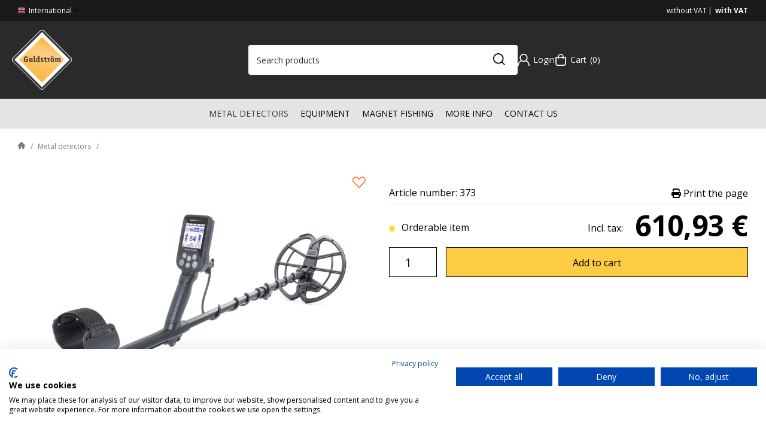

--- FILE ---
content_type: text/html; charset=UTF-8
request_url: https://www.guldstrom.com/nokta-simplex-whp/
body_size: 25202
content:

  




        <!doctype html>
    <html class="no-js antialiased" lang="en">
      <head>
                  <title>Metal detectors - gold prospecting - magnets</title>
<meta http-equiv="Content-Type" content="text/html; charset=UTF-8">
<meta http-equiv="X-UA-Compatible" content="IE=edge">
<meta name="format-detection" content="telephone=no">
<meta id="viewport" name="viewport" content="width=device-width, initial-scale=1.0, minimum-scale=1.0">
<meta name="description" content="Metal detectors of the highest quality, we have the metal detector you are looking for. We have all sorts of equipment for gold prospecting.">
<meta name="keywords" content="">

<meta name="dc.title" content="Metal detectors - gold prospecting - magnets">
<meta name="dc.description" content="Metal detectors of the highest quality, we have the metal detector you are looking for. We have all sorts of equipment for gold prospecting.">
<meta name="dc.subject" content="">
<meta name="dc.language" content="en">

  <meta name="viewport" content="width=device-width, initial-scale=1, maximum-scale=1">


                    <link rel="alternate" href="https://www.guldstrom.com/product.php?products_id=575" hreflang="en">
                        <link rel="alternate" href="https://www.guldstrom.se/nokta-simplex-whp/" hreflang="sv">
      


          
          
                      <link rel="stylesheet" id="global-style" href="/static/5e66337582b2bbaeb7717547613329b7fba055fd841057fba71623e2d2d8f806/template/Bizkit/temp/.build.css">
          
          	<link rel="icon" type="image/png" href="/image/479/guldstrom-logo.svg" sizes="32x32">
	<link rel="apple-touch-icon" href="/image/479/guldstrom-logo.svg" sizes="180x180">
                              <script>var language_variables = JSON.parse("\u007B\u0022TEXT_YOU_NEED_X_PACKAGES\u0022\u003A\u0022You\u0020need\u0020\u0025s\u0020packets\u0022,\u0022TEXT_CHOSEN\u0022\u003A\u0022Chosen\u0022,\u0022TEXT_CHOSEN_SINGULAR\u0022\u003A\u0022Chosen\u0022,\u0022CHOOSE_VARIANT\u0022\u003A\u0022Choose\u0020variant\u0022,\u0022CHOOSE_VARIANTS\u0022\u003A\u0022Choose\u0020variants\u0022\u007D");</script>
          <script>var vendre_config = JSON.parse("\u007B\u0022general\u0022\u003A\u007B\u0022version\u0022\u003A\u00221337\u0022,\u0022load_foundation_js\u0022\u003Atrue,\u0022manufacturers_category_id\u0022\u003A\u00220\u0022,\u0022transition\u002Draw\u0022\u003A\u00220.3s\u0022,\u0022show_right_mobile_menu\u0022\u003Atrue,\u0022cart_slide_in\u0022\u003Atrue,\u0022show_info_buttons\u0022\u003Atrue,\u0022show_customer_type_popup\u0022\u003Afalse,\u0022show_left_to_free_shipping\u0022\u003Afalse,\u0022pricelist_special_price\u0022\u003Afalse,\u0022mobile_menu_full_row_trigger_dropdown\u0022\u003Atrue,\u0022animate_to_cart\u0022\u003Atrue,\u0022display_product_added_modal\u0022\u003Afalse,\u0022use_accordion_with_arrows\u0022\u003Afalse,\u0022use_responsive_images\u0022\u003Atrue,\u0022use_responsive_images_interval\u0022\u003Atrue,\u0022responsive_images_interval_px_width\u0022\u003A\u0022160\u0022,\u0022use_lazyload_on_product_list_images\u0022\u003Atrue,\u0022lazyload_product_list_images_px_before_viewport\u0022\u003A\u0022400\u0022,\u0022image\u002Dbackground\u002Dcolor\u002Draw\u0022\u003A\u0022\u0023f2f2f2\u0022,\u0022cookie_bar\u0022\u003A\u0022none\u0022,\u0022force_login\u0022\u003Afalse,\u0022product\u002Dimages\u002Ddynamic\u002Dsize\u002Dpadding\u002Draw\u0022\u003A\u002280\u0025\u0022,\u0022favorites_page_id\u0022\u003A\u002282\u0022,\u0022global\u002Dwidth\u002Draw\u0022\u003A\u00221300px\u0022,\u0022grid\u002Dspacing\u002Dmobile\u002Draw\u0022\u003A\u002210px\u0022,\u0022grid\u002Dspacing\u002Dipad\u002Draw\u0022\u003A\u002220px\u0022,\u0022grid\u002Dspacing\u002Ddesktop\u002Draw\u0022\u003A\u002220px\u0022,\u0022grid\u002Dcolumn\u002Dgutter\u002Dsmall\u002Draw\u0022\u003A\u002210px\u0022,\u0022grid\u002Dcolumn\u002Dgutter\u002Dmedium\u002Draw\u0022\u003A\u002220px\u0022,\u0022border\u002Dradius\u002Draw\u0022\u003A\u00224px\u0022,\u0022theme\u002Dprimary\u002Dcolor\u0022\u003A\u0022\u0023fca127\u0022,\u0022theme\u002Dsecondary\u002Dcolor\u0022\u003A\u0022\u0023043565\u0022,\u0022theme\u002Dcomplement\u002Dcolor\u0022\u003A\u0022\u0023fecc43\u0022,\u0022theme\u002Dborder\u002Dcolor\u0022\u003A\u0022\u0023e4e4e4\u0022,\u0022body\u002Dbackground\u0022\u003A\u0022\u0023ffffff\u0022,\u0022light\u002Dgray\u002Draw\u0022\u003A\u0022\u0023e4e4e4\u0022,\u0022medium\u002Dgray\u002Draw\u0022\u003A\u0022\u00233a3a3a\u0022,\u0022dark\u002Dgray\u002Draw\u0022\u003A\u0022\u002324292b\u0022,\u0022black\u002Draw\u0022\u003A\u0022\u00230A0A0A\u0022,\u0022white\u002Draw\u0022\u003A\u0022\u0023ffffff\u0022,\u0022theme\u002Dsuccess\u002Dcolor\u0022\u003A\u0022\u002306B576\u0022,\u0022theme\u002Dwarning\u002Dcolor\u0022\u003A\u0022\u0023F5DD3D\u0022,\u0022theme\u002Dalert\u002Dcolor\u0022\u003A\u0022\u0023F42C04\u0022,\u0022body\u002Dfont\u002Dcolor\u0022\u003A\u0022\u0023000000\u0022,\u0022complement\u002Dfont\u002Dcolor\u0022\u003A\u0022\u00237A7A7A\u0022,\u0022price\u002Dcolor\u0022\u003A\u0022\u0023000000\u0022,\u0022price\u002Dnew\u002Dcolor\u0022\u003A\u0022\u0023F42C04\u0022,\u0022price\u002Dold\u002Dcolor\u0022\u003A\u0022\u00237A7A7A\u0022,\u0022product\u002Dnew\u002Dtag\u002Dcolor\u0022\u003A\u0022\u002306B5B4\u0022,\u0022product\u002Doverlay\u002Dcolor\u0022\u003A\u0022rgba\u00280,\u00200,\u00200,\u00200.04\u0029\u0022,\u0022favorite\u002Dicon\u002Doutline\u002Dcolor\u0022\u003A\u0022\u0023ff7c33\u0022,\u0022favorite\u002Dicon\u002Dsolid\u002Dcolor\u0022\u003A\u0022\u0023ff69b4\u0022,\u0022use_breadcrumbs_icon\u0022\u003Atrue\u007D,\u0022font\u0022\u003A\u007B\u0022use\u002Dgoogle\u002Dfont\u0022\u003Atrue,\u0022body\u002Dfont\u002Dfamily\u002Dgoogle\u002Dfont\u0022\u003A\u0022Open\u0020Sans\u0022,\u0022header\u002Dfont\u002Dfamily\u002Dgoogle\u002Dfont\u0022\u003A\u0022Open\u0020Sans\u0022,\u0022global\u002Dlineheight\u002Draw\u0022\u003A\u00221.2\u0022,\u0022global\u002Dletter\u002Dspacing\u002Draw\u0022\u003A\u0022normal\u0022,\u0022paragraph\u002Dlineheight\u002Draw\u0022\u003A\u00221.5\u0022,\u0022paragraph\u002Dletter\u002Dspacing\u002Draw\u0022\u003A\u00220em\u0022,\u0022header\u002Dlineheight\u002Draw\u0022\u003A\u00221.2\u0022,\u0022header\u002Dletter\u002Dspacing\u002Draw\u0022\u003A\u00220em\u0022,\u0022header\u002Dfont\u002Dweight\u002Draw\u0022\u003A\u0022normal\u0022,\u0022header\u002Dmargin\u002Dbottom\u002Draw\u0022\u003A\u00228px\u0022,\u0022h1\u002Dmobile\u002Dsize\u002Draw\u0022\u003A\u002230px\u0022,\u0022h1\u002Dipad\u002Dsize\u002Draw\u0022\u003A\u002232px\u0022,\u0022h2\u002Dmobile\u002Dsize\u002Draw\u0022\u003A\u002226px\u0022,\u0022h2\u002Dipad\u002Dsize\u002Draw\u0022\u003A\u002228px\u0022,\u0022h3\u002Dmobile\u002Dsize\u002Draw\u0022\u003A\u002224px\u0022,\u0022h3\u002Dipad\u002Dsize\u002Draw\u0022\u003A\u002226px\u0022,\u0022h4\u002Dmobile\u002Dsize\u002Draw\u0022\u003A\u002220px\u0022,\u0022h4\u002Dipad\u002Dsize\u002Draw\u0022\u003A\u002222px\u0022,\u0022h5\u002Dmobile\u002Dsize\u002Draw\u0022\u003A\u002218px\u0022,\u0022h5\u002Dipad\u002Dsize\u002Draw\u0022\u003A\u002220px\u0022,\u0022h6\u002Dmobile\u002Dsize\u002Draw\u0022\u003A\u002216px\u0022,\u0022h6\u002Dipad\u002Dsize\u002Draw\u0022\u003A\u002218px\u0022,\u0022category\u002Dtitle\u002Dline\u002Dheight\u002Draw\u0022\u003A\u00221.2\u0022,\u0022h1\u002Dmobile\u002Dcategory\u002Dtitle\u002Dsize\u002Draw\u0022\u003A\u002226px\u0022,\u0022h1\u002Dipad\u002Dcategory\u002Dtitle\u002Dsize\u002Draw\u0022\u003A\u002242px\u0022,\u0022product\u002Dtitle\u002Dline\u002Dheight\u002Draw\u0022\u003A\u00221.3\u0022,\u0022h1\u002Dmobile\u002Dproduct\u002Dtitle\u002Dsize\u002Draw\u0022\u003A\u002224px\u0022,\u0022h1\u002Dipad\u002Dproduct\u002Dtitle\u002Dsize\u002Draw\u0022\u003A\u002228px\u0022,\u0022hero\u002Dline\u002Dheight\u002Draw\u0022\u003A\u00221.2\u0022,\u0022superhero\u002Dmobile\u002Dsize\u002Draw\u0022\u003A\u002244px\u0022,\u0022superhero\u002Dipad\u002Dsize\u002Draw\u0022\u003A\u002272px\u0022,\u0022middlehero\u002Dmobile\u002Dsize\u002Draw\u0022\u003A\u002236px\u0022,\u0022middlehero\u002Dipad\u002Dsize\u002Draw\u0022\u003A\u002260px\u0022,\u0022hero\u002Dmobile\u002Dsize\u002Draw\u0022\u003A\u002232px\u0022,\u0022hero\u002Dipad\u002Dsize\u002Draw\u0022\u003A\u002248px\u0022,\u0022semihero\u002Dmobile\u002Dsize\u002Draw\u0022\u003A\u002228px\u0022,\u0022semihero\u002Dipad\u002Dsize\u002Draw\u0022\u003A\u002236px\u0022,\u0022smallhero\u002Dmobile\u002Dsize\u002Draw\u0022\u003A\u002222px\u0022,\u0022smallhero\u002Dipad\u002Dsize\u002Draw\u0022\u003A\u002224px\u0022\u007D,\u0022top_bar\u0022\u003A\u007B\u0022show_top_bar_mobile\u0022\u003Atrue,\u0022show_top_bar_desktop\u0022\u003Atrue,\u0022top_bar_page_ids\u0022\u003A\u0022\u0022,\u0022show_top_bar_currencies\u0022\u003Afalse,\u0022show_top_bar_infopages\u0022\u003Atrue,\u0022show_top_bar_languages\u0022\u003Afalse,\u0022show_top_bar_markets\u0022\u003Atrue,\u0022show_top_bar_selling_points\u0022\u003Atrue,\u0022show_top_bar_vat\u0022\u003Atrue,\u0022top_bar_infopages_position_right\u0022\u003Afalse,\u0022top_bar_selling_points_position\u0022\u003A\u0022center\u0022,\u0022top\u002Dbar\u002Dheight\u002Draw\u0022\u003A\u002235px\u0022,\u0022header\u002Dtop\u002Dbar\u002Dbg\u0022\u003A\u0022\u00231a1a1a\u0022\u007D,\u0022search\u0022\u003A\u007B\u0022search_bar_open_start_state\u0022\u003Afalse,\u0022show_pages_in_search_result\u0022\u003Afalse,\u0022prevent_native_input_zoom_ios\u0022\u003Atrue\u007D,\u0022page_header\u0022\u003A\u007B\u0022header_design_mobile\u0022\u003A\u0022header1\u0022,\u0022header_design_desktop\u0022\u003A\u0022header1\u0022,\u0022header_icons\u0022\u003A\u0022package5\u0022,\u0022header\u002Dlogo\u002Dheight\u002Dmobile\u002Draw\u0022\u003A\u002240px\u0022,\u0022header\u002Dlogo\u002Dpadding\u002Dmobile\u002Draw\u0022\u003A\u002212px\u0022,\u0022header\u002Dlogo\u002Dheight\u002Ddesktop\u002Draw\u0022\u003A\u0022100px\u0022,\u0022header\u002Dmenu\u002Dheight\u002Ddesktop\u002Draw\u0022\u003A\u002240px\u0022,\u0022mobile_header_menu\u0022\u003A\u0022mobile_menu1\u0022,\u0022mobile_menu_side_scroll\u0022\u003Afalse,\u0022drop_menu\u0022\u003A\u0022all\u002Dhorizontal\u0022,\u0022drop_menu_click\u0022\u003Afalse,\u0022show_category_depth\u0022\u003A\u00223\u0022,\u0022show_only_the_collection_category_dropdown\u0022\u003Afalse,\u0022pages_menu_id\u0022\u003A\u002273\u0022,\u0022doofinder_search\u0022\u003Atrue,\u0022header\u002Dmobile\u002Dbg\u0022\u003A\u0022\u0023ffffff\u0022,\u0022header\u002Dmobile\u002Dmenu\u002Dbg\u0022\u003A\u0022\u0023ffffff\u0022,\u0022header\u002Dmobile\u002Dmenu\u002Dborder\u002Dcolor\u0022\u003A\u0022\u0023d9d9d9\u0022,\u0022header\u002Dmobile\u002Dmenu\u002Dactive\u002Dbackground\u002Dcolor\u0022\u003A\u0022\u0023d9d9d9\u0022,\u0022header\u002Dmobile\u002Dmenu\u002Dfooter\u002Dbackground\u002Dcolor\u0022\u003A\u0022\u0023d9d9d9\u0022,\u0022header\u002Dmobile\u002Dmenu\u002Dborder\u002Dsize\u002Draw\u0022\u003A\u00221px\u0022,\u0022header\u002Ddesktop\u002Dbg\u0022\u003A\u0022\u002324292b\u0022,\u0022header\u002Ddesktop\u002Dmenu\u002Dbg\u0022\u003A\u0022\u0023e4e4e4\u0022,\u0022header\u002Dmenu\u002Ddropdown\u002Dbig\u002Dcolor\u0022\u003A\u0022\u0023ffffff\u0022\u007D,\u0022page_footer\u0022\u003A\u007B\u0022footer_design\u0022\u003A\u0022footer1\u0022,\u0022one_to_three_gallery_page_ids_for_footer\u0022\u003A\u002217\u0022,\u0022show_footer_newsletter\u0022\u003Atrue,\u0022newsletter\u002Dbutton\u002Dcolor\u0022\u003A\u0022\u0023f5dd3d\u0022,\u0022show_social_follow_icons_footer\u0022\u003Atrue,\u0022show_social_follow_icons_footer_folder\u0022\u003A\u0022original\u0022,\u0022show_social_follow_icons_footer_color\u0022\u003Afalse,\u0022show_copyright\u0022\u003Atrue,\u0022show_vendre_link\u0022\u003Afalse,\u0022footer\u002Dbg\u0022\u003A\u0022\u00232a2a2a\u0022,\u0022footer\u002Dsecondary\u002Dbg\u0022\u003A\u0022\u00231a1a1a\u0022,\u0022footer_text_center\u0022\u003Afalse,\u0022footer_custom_text_color\u0022\u003Atrue,\u0022footer\u002Dtext\u002Dcolor\u0022\u003A\u0022\u0023fff\u0022,\u0022footer_copyright_custom_text_color\u0022\u003Atrue,\u0022footer\u002Dcopyright\u002Dtext\u002Dcolor\u0022\u003A\u0022\u0023fff\u0022,\u0022footer\u002Dsocial\u002Dicons\u002Dsize\u002Draw\u0022\u003A\u002230px\u0022,\u0022footer\u002Dsocial\u002Dicons\u002Dpadding\u002Draw\u0022\u003A\u002215px\u0022,\u0022footer_headings_bold\u0022\u003Atrue,\u0022footer_headings_uppercase\u0022\u003Afalse\u007D,\u0022product_listing\u0022\u003A\u007B\u0022product_tag_id\u0022\u003A\u002265\u0022,\u0022product\u002Dbox\u002Dbackground\u0022\u003A\u0022\u0023ffffff\u0022,\u0022product_listing_grid_design\u0022\u003A\u0022product_listing_extended\u0022,\u0022show_quantity_input_in_product_listing\u0022\u003Afalse,\u0022product_listing_show_second_image_hover\u0022\u003Atrue,\u0022show_discount_in_productbox\u0022\u003Atrue,\u0022show_product_overlay\u0022\u003Atrue,\u0022show_product_border\u0022\u003Afalse,\u0022show_variant_information\u0022\u003Afalse,\u0022show_brand_information\u0022\u003Afalse,\u0022product_listing_article_number\u0022\u003Afalse,\u0022show_recomended_price\u0022\u003Afalse,\u0022show_stock_status\u0022\u003Atrue,\u0022product_listing_allow_design_toggle\u0022\u003Atrue,\u0022product_listing_default_design\u0022\u003A\u0022grid\u0022,\u0022product_listing_row_design\u0022\u003A\u0022product_listing_standard\u0022,\u0022use_content_position\u0022\u003A\u0022left\u0022,\u0022products_per_row_xxlarge\u0022\u003A\u00224\u0022,\u0022products_per_row_xlarge\u0022\u003A\u00224\u0022,\u0022products_per_row_large\u0022\u003A\u00224\u0022,\u0022products_per_row_medium\u0022\u003A\u00223\u0022,\u0022products_per_row_small\u0022\u003A\u00222\u0022\u007D,\u0022listing\u0022\u003A\u007B\u0022categories_left\u0022\u003A\u0022all\u0022,\u0022filter_design\u0022\u003A\u0022compact\u0022,\u0022filter_left_summary\u0022\u003Afalse,\u0022chained_filters\u0022\u003Afalse,\u0022show_category_overlay\u0022\u003Atrue,\u0022category_description_expandable\u0022\u003Atrue,\u0022category\u002Dbackground\u002Dfont\u002Dcolor\u0022\u003A\u0022\u0023000000\u0022,\u0022category\u002Doverlay\u002Dcolor\u0022\u003A\u0022rgba\u00280,\u00200,\u00200,\u00200.25\u0029\u0022,\u0022show_category_image_mobile\u0022\u003Afalse,\u0022show_count_products\u0022\u003Afalse,\u0022full_top_image\u0022\u003Afalse,\u0022center_description\u0022\u003Afalse,\u0022show_category_image_as_background\u0022\u003Afalse,\u0022show_category_image_as_background_full_width\u0022\u003Atrue,\u0022auto_pagination\u0022\u003Atrue,\u0022show_subcategories\u0022\u003Afalse,\u0022auto_pagination_scrolls\u0022\u003A\u00223\u0022\u007D,\u0022product\u0022\u003A\u007B\u0022show_product_images_thumbnails\u0022\u003Atrue,\u0022show_product_images_thumbnails_left\u0022\u003Afalse,\u0022show_brand\u0022\u003Atrue,\u0022show_brand_as_image\u0022\u003Atrue,\u0022sticky_buy_mobile\u0022\u003Atrue,\u0022variant_design\u0022\u003A\u0022dropdowns\u0022,\u0022attribute_design\u0022\u003A\u0022buttons\u0022,\u0022show_attribute_labels\u0022\u003Afalse,\u0022combine_variants\u0022\u003Atrue,\u0022show_variant_choice_image\u0022\u003Atrue,\u0022show_variant_choice_image_as_circle\u0022\u003Atrue,\u0022use_question_about_product\u0022\u003Afalse,\u0022show_tags\u0022\u003Afalse,\u0022show_tags_image\u0022\u003Afalse,\u0022show_tags_gray\u0022\u003Afalse,\u0022show_related_products\u0022\u003Atrue,\u0022show_related_products_from_category\u0022\u003Afalse,\u0022show_last_viewed_products\u0022\u003Atrue,\u0022related_category_for_color\u0022\u003A\u0022\u0022,\u0022show_manufacturer_description_in_tabs\u0022\u003Afalse,\u0022show_article_number\u0022\u003Atrue,\u0022show_ean_number\u0022\u003Afalse,\u0022show_partners_stock\u0022\u003Afalse,\u0022show_product_page_usp\u0022\u003Afalse,\u0022show_associated_products\u0022\u003Atrue,\u0022short_desc_sentences\u0022\u003A\u00222\u0022,\u0022show_description\u0022\u003A\u0022short\u0022,\u0022show_quantity_discounts\u0022\u003Atrue,\u0022show_instock_status\u0022\u003Atrue,\u0022show_instock_status_current_customer\u0022\u003Atrue,\u0022show_instock_status_amount\u0022\u003Atrue,\u0022show_instock_status_amount_current_customer\u0022\u003Atrue,\u0022show_tabs\u0022\u003Atrue,\u0022show_b2b_registration\u0022\u003Atrue,\u0022b2b_registration_page_link\u0022\u003A\u00220\u0022,\u0022show_review_summary\u0022\u003Afalse,\u0022show_auto_generated_pdf_file\u0022\u003Afalse,\u0022show_files_in_separate_tab\u0022\u003Atrue,\u0022show_embedded_video_in_description_tab\u0022\u003Atrue,\u0022show_embedded_video_in_slideshow\u0022\u003Afalse,\u0022embedded_video_in_slideshow_position\u0022\u003A\u00222\u0022,\u0022product_image_mouseover_zoom\u0022\u003Atrue,\u0022product_image_column_size_desktop\u0022\u003A\u00226\u0022,\u0022show_vat_text\u0022\u003Atrue,\u0022show_total_final_price\u0022\u003Afalse,\u0022content_hub_perfect_match_only\u0022\u003Afalse\u007D,\u0022checkout\u0022\u003A\u007B\u0022limit_page_header\u0022\u003Atrue,\u0022hide_page_footer\u0022\u003Atrue,\u0022orientation\u0022\u003A\u0022horizontal\u0022,\u0022payment_shipping_method_design\u0022\u003A\u0022horizontal\u0022,\u0022show_count_cart\u0022\u003Atrue,\u0022show_country_choice\u0022\u003Atrue,\u0022show_delivery_address\u0022\u003Atrue,\u0022show_choose_address\u0022\u003Afalse,\u0022show_shipping_description\u0022\u003Atrue,\u0022show_payment_description\u0022\u003Afalse,\u0022show_payment_if_one\u0022\u003Atrue,\u0022show_choose_delivery_address\u0022\u003Afalse,\u0022show_external_shipping\u0022\u003Afalse,\u0022upsale_category_id\u0022\u003A\u0022325\u0022,\u0022show_vat_validation\u0022\u003Atrue,\u0022show_upsale_category\u0022\u003Atrue,\u0022pickup_place\u0022\u003Atrue,\u0022budbee\u0022\u003Afalse,\u0022hide_freight\u0022\u003Afalse,\u0022show_price_per_unit\u0022\u003Afalse,\u0022show_package_content\u0022\u003Afalse,\u0022show_total_content\u0022\u003Afalse,\u0022show_item_price\u0022\u003Afalse,\u0022show_input_on_quantity\u0022\u003Afalse,\u0022show_voucher\u0022\u003Atrue,\u0022show_customer_type\u0022\u003Afalse\u007D,\u0022tracking\u0022\u003A\u007B\u0022nosto_id\u0022\u003A\u0022\u0022\u007D,\u0022account\u0022\u003A\u007B\u0022show_favorites\u0022\u003Atrue,\u0022show_most_ordered\u0022\u003Atrue,\u0022show_address_book\u0022\u003Atrue\u007D,\u0022sharing\u0022\u003A\u007B\u0022facebook_meta\u0022\u003Atrue,\u0022show_icons\u0022\u003Atrue,\u0022facebook\u0022\u003Atrue,\u0022twitter\u0022\u003Atrue,\u0022linkedin\u0022\u003Atrue,\u0022tumblr\u0022\u003Atrue,\u0022google\u0022\u003Atrue,\u0022pinterest\u0022\u003Atrue\u007D,\u0022google_data_types\u0022\u003A\u007B\u0022active\u0022\u003Atrue,\u0022info\u0022\u003Atrue,\u0022product\u0022\u003Atrue,\u0022breadcrumb\u0022\u003Atrue,\u0022social\u0022\u003Atrue,\u0022search\u0022\u003Atrue\u007D,\u0022markets\u0022\u003A\u007B\u0022show_popup\u0022\u003Afalse,\u0022select_by_market\u0022\u003Atrue,\u0022select_by_country\u0022\u003Atrue,\u0022country_dropdown\u0022\u003Atrue,\u0022suggest_from_ip_lookup\u0022\u003Atrue,\u0022use_suggestion_as_default\u0022\u003Atrue,\u0022show_mismatch\u0022\u003Afalse\u007D\u007D");</script>

                    <script>
  // Nice-to-have: Move this to Vuex

  var vendreFavoritesCustomersProductsList = JSON.parse("false");
  var vendreCustomCustomersProductsLists = JSON.parse("\u005B\u005D");
</script>

          <script>
            window.VendreCurrencyFormatter = (function(number) {let thousands_point = JSON.parse('""');let decimal_places = JSON.parse('"2"');let decimal_separator = JSON.parse('","');let symbol_left = JSON.parse('""');let symbol_right = JSON.parse('" \u20ac"');number = parseFloat(number) || 0;let rounded = number.toFixed(decimal_places);let match = rounded.toString().match(/(-?)(\d+)(?:\.(\d*))?/);if (!match) {return '';}let sign = match[1];let integer = match[2];let fractional = match[3] || '';if (integer >= 1000 && thousands_point.length) {integer = integer.replace(/\B(?=(\d{3})+(?!\d))/g, thousands_point);}if (fractional.length < decimal_places) {fractional += new Array(decimal_places - fractional.length).join('0');}if (decimal_places == 0) {decimal_separator = '';}number = sign + symbol_left + integer + decimal_separator + fractional + symbol_right;return number;});
          </script>

                      
<script type="text/x-template" data-vue-component="brands-list">
  <div class="brands-list-wrapper">
    <ul class="alphabet-list">
      <li v-for="(value, key) in alphabetList" class="alphabet-item" @click="value.length ? sortManufactors(key) : '' ">
        <span class="alpabet-span" :class="{'disabled': !value.length, 'active' : activeLetter == key }">{{ key }}</span>
      </li>
    </ul>

    <div class="manufacture-list-wrapper" :class="{'manufacture-flex': sort }">
      <div class="manufacture-list" v-for="(value, key) in sortedArray" v-if="value.length" :class="{'extra-width' : hasBeenFilterd }">
        <h2>{{ key }}</h2>
        <ul class="manufacture-list-headline row" :class="{'manufacture-list-flex' : sort ? (hasBeenFilterd ? align : '') : align }">
          <li class="manufacture-list-box" v-for="brand in value">
            <a :href="brand.href">
              <h6 :class="{'extra-bold': description }">{{ brand.name }}</h6>
              <p v-if="description && brand.description" v-html="brand.description"></p>
            </a>
          </li>
        </ul>
      </div>
    </div>

    <div class="brands-reset-wrapper">
      <button v-if="hasBeenFilterd" class="button primary center" @click="resetFilter()">
        {{ langstr['BUTTON_CLEAR_FILTERS'] }}
      </button>
    </div>

  </div>
</script>
                      

<script type="text/x-template" data-vue-component="example-list">
  <div>
    <ul>
      <li><strong>{{ langstr['P_FAVORITES_LISTING_DESCRIPTION'] }}</strong></li>
      <example-list-row v-for="item in list" :key="item.id" :name="item.name" @name-selected="nameSelected"></example-list-row>
    </ul>
    <div>Last clicked (eventBus): {{ lastSelectedNameByBus }}</div>
    <div>Last clicked (vStore.state): {{ lastSelectedNameByState }}</div>
    <div>Number of selections (vStore.state): {{ nameCountByState }}</div>
    <div>List type: {{ listType }}</div>
    <div>User agent: {{ userAgent }}</div>
  </div>
</script>

                      
<script type="text/x-template" data-vue-component="example-list-item">
  <li @click="selectName(name)">{{ name }} - Last clicked (provided): {{ lastSelectedName }} - Last clicked (vStore.state): {{ lastSelectedNameByState }} - Click count (vStore.state): {{ nameCountByState }}</li>
</script>

                      
<script type="text/x-template" data-vue-component="example-list-row">
  <example-list-item :name="name" @name-selected="nameSelected"></example-list-item>
</script>

                                                                                        
<script type="text/x-template" data-vue-component="chained-filters">

  <div class="chained-filters-wrapper">
    <div class="chained-filters-information">
      <h4 v-if="header">{{ header }}</h4>
      <p v-if="description">{{ description }}</p>
    </div>
    <div class="selectors-container">
      <div
        v-for="(level, idx) in levelStates"
        class="select-container"
        :key="idx"
      >
        <!-- Filter select dropdown-->
        <label :for="level.name">{{ level.name }}</label>
        <select
          :ref="`filter${idx}`"
          :disabled="levelStates[idx - 1] && !levelStates[idx - 1].selectedValue ? true : false"
          v-model="levelStates[idx].selectedValue"
          @change="handleChange(idx, $event)"
        >
          <option selected disabled>{{ level.name }}</option>

          <option
            v-if="idx == 0 || levelStates[idx - 1].selectedValue"
            v-for="option in getLevelValues(idx)"
            :key="option.name"
            :data-filter-value="option.value"
          >
            {{ option.name }}
          </option>
        </select>
      </div>
    </div>
    <div v-show="disableClearButton">
      <button class="clear-btn button" @click="clearAllFilters">Rensa filter</button>
    </div>
  </div>

</script>


                                            

<script type="text/x-template" data-vue-component="customers-products-lists-header-heart">
  <div>
    <a :href="favoritesHref" :class="[{ 'has-favorites' : count > 0 }, initClass]" :title="favoritesPage" ref="headerHeart" data-favorite-animation>
      <div class="heart-icon" v-if="count < 1" v-html="svgHeart"></div>
      <div class="heart-icon" v-if="count > 0" v-html="svgHeartSolid"></div>
      <span class="title" v-html="count" v-cloak></span>
    </a>
  </div>
</script>

                                                                  

<script type="text/x-template" data-vue-component="market-popup">
  <aside id="market-popup" class="popup centered market-popup" :class="{ 'active' : active }">
    <div class="popup-inner">
      <div class="markets" :class="{ 'slide': activeSlide == 2 }">
        <h4>{{ langstr['MARKET_POPUP_TITLE'] }}</h4>
        <div class="selected-market-wrapper" v-if="selectedMarket">
          <h5 class="selected-market">
            <img v-if="selectedMarket.image" :src="selectedMarket.image.image">
            {{ selectedMarket.name }}
          </h5>

          <ul class="market-info">
            <li v-if="selectedMarket.currency_code">{{ langstr['CURRENCY'] }} <span class="currency">{{ selectedMarket.currency_code }}</span></li>
            <li>{{ langstr['LANGUAGE'] }} {{ selectedLanguage.name }}</li>
          </ul>
        </div>

        <h5 v-if="selectByCountry && !selectByMarketAndCountry">{{ langstr['MARKET_POPUP_SUGGESTION_TEXT'] }}</h5>

        <div v-if="!selectByCountry || selectByMarketAndCountry">
          <span v-for="market in markets" class="market-link" @click="setSelectedMarket($event)" :key="market.id" :vkey="market.id" :class="{ 'active': market.id == selectedMarket.id }">
            <img v-if="market.image" :src="market.image.image">
            {{ market.name }}
            <span v-html="svg['angleRight']"></span>
          </span>
        </div>

        <select v-else-if="countryDropdown" @change="setSelectedCountry($event)" v-model="selectedCountryId">
          <option v-for="country in marketCountries" :value="country.id">{{ country.name }}</option>
        </select>

        <div v-else>
          <span v-for="country in marketCountries" class="country-link" @click="setSelectedCountry($event)" :key="country.id" :vkey="country.id" :class="{ 'active': country.id == selectedCountry.id }">
            {{ country.name }}
          </span>
        </div>

        <div class="session-mismatch-wrapper text-center" v-if="showMismatch && storedMarketSelection && sessionMarket">
          {{ langstr['MARKET_POPUP_MISMATCH_TEXT'] }}
          <div v-if="storedMarketSelection.marketId != sessionMarket.id" class="session-mismatch-market">{{ sessionMarket.name }}</div>
          <div v-if="storedMarketSelection.countryId != sessionCountry.id" class="session-mismatch-country">{{ sessionCountry.name }}</div>
        </div>

        <button v-if="!selectByMarketAndCountry && selectByCountry && countryDropdown" @click="confirmSelection()" class="button primary market-popup-button">{{ langstr['MARKET_POPUP_BUTTON_TEXT'] }}</button>
      </div>

      <div v-if="selectByMarketAndCountry" class="countries" :class="{ 'slide': activeSlide == 2 }">
        <div class="selected-market-wrapper" v-if="selectedMarket">
          <h4>{{ langstr['MARKET_POPUP_SELECTED_MARKET'] }}</h4>
          <h5 class="selected-market">
            <img v-if="selectedMarket.image" :src="selectedMarket.image.image" :title="selectedMarket.name">
            {{ selectedMarket.name }}
            <span class="change-market" @click="setActiveSlide(1)">{{ langstr['CHANGE'] }}</span>
          </h5>
        </div>

        <select v-if="countryDropdown" @change="setSelectedCountry($event)" v-model="selectedCountryId"> 
          <option v-for="country in selectedMarketCountries" :value="country.id">{{ country.name }}</option>
        </select>

        <div v-else>
          <span v-for="country in selectedMarketCountries" class="country-link" @click="setSelectedCountry($event)" :key="country.id" :vkey="country.id" :class="{ 'active': country.id == selectedCountry.id }">
            <img :src="country.image" :title="country.name">
            {{ country.name }}
          </span>
        </div>

        <button v-if="countryDropdown" @click="confirmSelection()" class="button primary market-popup-button">{{ langstr['MARKET_POPUP_BUTTON_TEXT'] }}</button>
      </div>
    </div>
  </aside>
</script>

                                                                  

<script type="text/x-template" data-vue-component="vat-toggle">
  <div class="vat-toggle">
    <button class="vat-button" @click="setVatDisplayAndReloadPage(0)" :class="[currentVatDisplay == 0 ? 'active' : '']">{{ langstr['PRICES_VAT_TEXT_4'] }}</button>
    <button class="vat-button" @click="setVatDisplayAndReloadPage(1)" :class="[currentVatDisplay == 1 ? 'active' : '']">{{ langstr['PRICES_VAT_TEXT_2'] }}</button>
  </div>
</script>

          
          
        <script src="/template/Bizkit/js/vendor/vue-2.5.16.min.js"></script>
                                                                                                                                                                            
  <script src="/static/565683f5788fafb610705bb332c2dd5db7be0c50ef5f70d60be3dda24e3f45ed/template/Bizkit/temp/.build.js"></script>

        
                    <script defer src="https://www.google.com/recaptcha/api.js?onload=reCAPTCHA_onload&amp;render=explicit"></script>
        
                    <meta property="og:site_name" content="www.guldstrom.com">
  <meta property="og:title" content="">
  <meta property="og:url" content="?language=en_GB">
    <meta property="og:type" content="product">
  <meta property="og:locale" content="en_GB">
      <meta property="og:locale:alternate" content="en_US">
            <meta property="og:image" content="https://www.guldstrom.com/image/1334/019ba65f0745bd1110dc3919f7b41306.jpg">
    <meta property="og:image:width" content="800">
    <meta property="og:image:height" content="800">
                  <meta property="og:image" content="https://www.guldstrom.com/image/1335/6ec68c76226098fc13e714e57d875b45.jpg">
      <meta property="og:image:width" content="800">
      <meta property="og:image:height" content="800">
          <meta property="og:image" content="https://www.guldstrom.com/image/1336/03910dbfb10330f19e49eefd33968e57.jpg">
      <meta property="og:image:width" content="800">
      <meta property="og:image:height" content="800">
          <meta property="og:image" content="https://www.guldstrom.com/image/1337/126dcb025d3b9539982c21117c6d5798.png">
      <meta property="og:image:width" content="800">
      <meta property="og:image:height" content="800">
          <meta property="og:image" content="https://www.guldstrom.com/image/1339/4c7e5e6049dfab605a60c3b95c899ba5.jpg">
      <meta property="og:image:width" content="800">
      <meta property="og:image:height" content="800">
              
          


        <script src="https://kit.fontawesome.com/7b87e90f70.js" crossorigin="anonymous"></script>

<!-- Google tag (gtag.js) -->
<script async src="https://www.googletagmanager.com/gtag/js?id=G-HPM9Y2XY59"></script>
<script>
  window.dataLayer = window.dataLayer || [];
  function gtag(){dataLayer.push(arguments);}

    // Set default consent to 'denied' as a placeholder

    // Determine actual values based on your own requirements

    gtag('consent', 'default', {

    'ad_storage': 'denied',

    'ad_user_data': 'denied',

    'ad_personalization': 'denied',

    'analytics_storage': 'denied',

    'functionality_storage': 'denied',

    'security_storage': 'granted',

    'wait_for_update': 2000

     });
  gtag('js', new Date());

  gtag('config', 'G-HPM9Y2XY59');
</script>
		  
					<script src="https://consent.cookiefirst.com/sites/guldstrom.com-7121731c-b348-4f22-9c5e-8cbfd1052991/consent.js"></script>
		      </head>

      <body class="wrapper-product">
                <aside class="mobile-menu " data-push data-slide-in-object="data-mobile-menu">
  <div class="mobile-menu-wrapper">
    <div class="mobile-menu-top">
              <a href="/" aria-label="Guldström">
                  <img src="/thumb/463/0x80/guldstrom-logo.svg" width="1" height="1" alt="Guldström">
  
        </a>
            <button data-exit-off-canvas>
        <svg xmlns="http://www.w3.org/2000/svg" viewBox="0 0 24 24"><polygon points="24 1.414 22.586 0 12 10.586 1.414 0 0 1.414 10.586 12 0 22.586 1.414 24 12 13.414 22.586 24 24 22.586 13.414 12 24 1.414"/></svg>      </button>
    </div>

                            <ul>
            <li class="parent open">
                              <span data-parent><svg xmlns="http://www.w3.org/2000/svg" viewBox="0 0 448 512"><path d="M436 228H252V44c0-6.6-5.4-12-12-12h-32c-6.6 0-12 5.4-12 12v184H12c-6.6 0-12 5.4-12 12v32c0 6.6 5.4 12 12 12h184v184c0 6.6 5.4 12 12 12h32c6.6 0 12-5.4 12-12V284h184c6.6 0 12-5.4 12-12v-32c0-6.6-5.4-12-12-12z"/></svg><svg xmlns="http://www.w3.org/2000/svg" viewBox="0 0 448 512"><path d="M436 284c6.6 0 12-5.4 12-12v-32c0-6.6-5.4-12-12-12H12c-6.6 0-12 5.4-12 12v32c0 6.6 5.4 12 12 12h424z"/></svg></span>
                <a href="#" title="Metal detectors" data-parent>Metal detectors</a>
                      <ul class="menu-level-1">
          <li><a href="https://www.guldstrom.com/metal-detectors/">Show all Metal detectors</a></li>
              <li class="">        <a href="https://www.guldstrom.com/archeology/">Archeology</a>
              </li>
          <li class="">        <a href="https://www.guldstrom.com/coin-jewellery-treasure/">Coin, jewellery, treasure</a>
              </li>
          <li class="">        <a href="https://www.guldstrom.com/metal-detector-gold/">Gold &amp; mineral hunting</a>
              </li>
          <li class="">        <a href="https://www.guldstrom.com/beach-and-shallow-water/">Beach and shallow water</a>
              </li>
          <li class="">        <a href="https://www.guldstrom.com/did-you-lose-anything/">Did you lose anything?</a>
              </li>
          <li class="">        <a href="https://www.guldstrom.com/nails-in-timber/">Nails in timber</a>
              </li>
          <li class="">        <a href="https://www.guldstrom.com/small-objects/">Small objects</a>
              </li>
          <li class="">        <a href="https://www.guldstrom.com/mancovers-boarders/">Mancovers &amp; boarders</a>
              </li>
          <li class="">        <a href="https://www.guldstrom.com/pipes-and-cable/">Pipes and cable</a>
              </li>
          <li class="">        <a href="https://www.guldstrom.com/underwater-detectors/">Underwater detectors</a>
              </li>
          <li class="">        <a href="https://www.guldstrom.com/security-detectors/">Security detectors</a>
              </li>
          <li class="parent">        <span data-parent><svg xmlns="http://www.w3.org/2000/svg" viewBox="0 0 448 512"><path d="M436 228H252V44c0-6.6-5.4-12-12-12h-32c-6.6 0-12 5.4-12 12v184H12c-6.6 0-12 5.4-12 12v32c0 6.6 5.4 12 12 12h184v184c0 6.6 5.4 12 12 12h32c6.6 0 12-5.4 12-12V284h184c6.6 0 12-5.4 12-12v-32c0-6.6-5.4-12-12-12z"/></svg><svg xmlns="http://www.w3.org/2000/svg" viewBox="0 0 448 512"><path d="M436 284c6.6 0 12-5.4 12-12v-32c0-6.6-5.4-12-12-12H12c-6.6 0-12 5.4-12 12v32c0 6.6 5.4 12 12 12h424z"/></svg></span>        <a href="https://www.guldstrom.com/metal-detector-accessories/" data-parent="">Accessories</a>
                        <ul class="menu-level-2">
          <li><a href="https://www.guldstrom.com/metal-detector-accessories/">Show all Accessories</a></li>
              <li class="">        <a href="https://www.guldstrom.com/coils/">Coils</a>
              </li>
          <li class="">        <a href="https://www.guldstrom.com/pinpointers/">Pinpointers</a>
              </li>
          <li class="">        <a href="https://www.guldstrom.com/digging-tools/">Digging tools</a>
              </li>
          <li class="">        <a href="https://www.guldstrom.com/headphones/">Headphones</a>
              </li>
          <li class="">        <a href="https://www.guldstrom.com/batteries-and-bags/">Batteries and bags</a>
              </li>
          <li class="">        <a href="https://www.guldstrom.com/charger/">Charger</a>
              </li>
          <li class="">        <a href="https://www.guldstrom.com/repair-kit-metal-detector/">Repair Kit</a>
              </li>
          <li class="">        <a href="https://www.guldstrom.com/shaft-for-metal-detector/">Shaft</a>
              </li>
          <li class="">        <a href="https://www.guldstrom.com/skidplate-for-metal-detector/">Skidplate</a>
              </li>
          <li class="">        <a href="https://www.guldstrom.com/apparel/">Apparel</a>
              </li>
          <li class="">        <a href="https://www.guldstrom.com/accessories-metal-hunting/">Accessories</a>
              </li>
      </ul>

              </li>
      </ul>

                          </li>
          </ul>
                  <ul>
            <li class="parent">
                              <span data-parent><svg xmlns="http://www.w3.org/2000/svg" viewBox="0 0 448 512"><path d="M436 228H252V44c0-6.6-5.4-12-12-12h-32c-6.6 0-12 5.4-12 12v184H12c-6.6 0-12 5.4-12 12v32c0 6.6 5.4 12 12 12h184v184c0 6.6 5.4 12 12 12h32c6.6 0 12-5.4 12-12V284h184c6.6 0 12-5.4 12-12v-32c0-6.6-5.4-12-12-12z"/></svg><svg xmlns="http://www.w3.org/2000/svg" viewBox="0 0 448 512"><path d="M436 284c6.6 0 12-5.4 12-12v-32c0-6.6-5.4-12-12-12H12c-6.6 0-12 5.4-12 12v32c0 6.6 5.4 12 12 12h424z"/></svg></span>
                <a href="#" title="Equipment" data-parent>Equipment</a>
                      <ul class="menu-level-1">
          <li><a href="https://www.guldstrom.com/equipment/">Show all Equipment</a></li>
              <li class="">        <a href="https://www.guldstrom.com/goldpans-and-sieves/">Goldpans and sieves</a>
              </li>
          <li class="">        <a href="https://www.guldstrom.com/sluiceboxes-and-systems/">Sluiceboxes and systems</a>
              </li>
          <li class="">        <a href="https://www.guldstrom.com/prospecting-kits/">Prospecting kits</a>
              </li>
          <li class="">        <a href="https://www.guldstrom.com/highbanker-dredge/">Highbanker - Dredge</a>
              </li>
          <li class="">        <a href="https://www.guldstrom.com/henderson-pump-c301/">Henderson pump</a>
              </li>
          <li class="">        <a href="https://www.guldstrom.com/geological-tools/">Geological tools</a>
              </li>
          <li class="">        <a href="https://www.guldstrom.com/barmah-hats-c303/">Barmah hats</a>
              </li>
          <li class="">        <a href="https://www.guldstrom.com/books-cds-and-stuff/">Books, CDs and stuff</a>
              </li>
          <li class="">        <a href="https://www.guldstrom.com/finepanning-and-recovery/">Finepanning and recovery</a>
              </li>
          <li class="">        <a href="https://www.guldstrom.com/sniffer-bottles-and-vails/">Sniffer bottles and vails</a>
              </li>
          <li class="">        <a href="https://www.guldstrom.com/uv-lamps-gold-scales/">UV lamps &amp; Gold Scales</a>
              </li>
          <li class="">        <a href="https://www.guldstrom.com/gold-nuggets-and-lockets/">Gold, nuggets and lockets</a>
              </li>
          <li class="">        <a href="https://www.guldstrom.com/loupes-and-microskop/">Loupes and microskop</a>
              </li>
          <li class="">        <a href="https://www.guldstrom.com/ejectors/">Ejectors</a>
              </li>
      </ul>

                          </li>
          </ul>
                  <ul>
            <li class="parent">
                              <span data-parent><svg xmlns="http://www.w3.org/2000/svg" viewBox="0 0 448 512"><path d="M436 228H252V44c0-6.6-5.4-12-12-12h-32c-6.6 0-12 5.4-12 12v184H12c-6.6 0-12 5.4-12 12v32c0 6.6 5.4 12 12 12h184v184c0 6.6 5.4 12 12 12h32c6.6 0 12-5.4 12-12V284h184c6.6 0 12-5.4 12-12v-32c0-6.6-5.4-12-12-12z"/></svg><svg xmlns="http://www.w3.org/2000/svg" viewBox="0 0 448 512"><path d="M436 284c6.6 0 12-5.4 12-12v-32c0-6.6-5.4-12-12-12H12c-6.6 0-12 5.4-12 12v32c0 6.6 5.4 12 12 12h424z"/></svg></span>
                <a href="#" title="Magnet fishing" data-parent>Magnet fishing</a>
                      <ul class="menu-level-1">
          <li><a href="https://www.guldstrom.com/magnet-fishing/">Show all Magnet fishing</a></li>
              <li class="">        <a href="https://www.guldstrom.com/complete-packages/">Complete packages</a>
              </li>
          <li class="parent">        <span data-parent><svg xmlns="http://www.w3.org/2000/svg" viewBox="0 0 448 512"><path d="M436 228H252V44c0-6.6-5.4-12-12-12h-32c-6.6 0-12 5.4-12 12v184H12c-6.6 0-12 5.4-12 12v32c0 6.6 5.4 12 12 12h184v184c0 6.6 5.4 12 12 12h32c6.6 0 12-5.4 12-12V284h184c6.6 0 12-5.4 12-12v-32c0-6.6-5.4-12-12-12z"/></svg><svg xmlns="http://www.w3.org/2000/svg" viewBox="0 0 448 512"><path d="M436 284c6.6 0 12-5.4 12-12v-32c0-6.6-5.4-12-12-12H12c-6.6 0-12 5.4-12 12v32c0 6.6 5.4 12 12 12h424z"/></svg></span>        <a href="https://www.guldstrom.com/neodymium-magnets/" data-parent="">Neodymium magnets</a>
                        <ul class="menu-level-2">
          <li><a href="https://www.guldstrom.com/neodymium-magnets/">Show all Neodymium magnets</a></li>
              <li class="">        <a href="https://www.guldstrom.com/magnetar-magneter/">Magnetar magneter</a>
              </li>
          <li class="">        <a href="https://www.guldstrom.com/upp-till-50-kg-lyftkraft/">Upp till 50 kg lyftkraft</a>
              </li>
          <li class="">        <a href="https://www.guldstrom.com/50-200-kg-lyftkraft/">50-200 kg lyftkraft</a>
              </li>
          <li class="">        <a href="https://www.guldstrom.com/200-400-kg-lyftkraft/">200-400 kg lyftkraft</a>
              </li>
          <li class="">        <a href="https://www.guldstrom.com/400kg-och-uppat/">400kg och uppåt</a>
              </li>
      </ul>

              </li>
          <li class="parent">        <span data-parent><svg xmlns="http://www.w3.org/2000/svg" viewBox="0 0 448 512"><path d="M436 228H252V44c0-6.6-5.4-12-12-12h-32c-6.6 0-12 5.4-12 12v184H12c-6.6 0-12 5.4-12 12v32c0 6.6 5.4 12 12 12h184v184c0 6.6 5.4 12 12 12h32c6.6 0 12-5.4 12-12V284h184c6.6 0 12-5.4 12-12v-32c0-6.6-5.4-12-12-12z"/></svg><svg xmlns="http://www.w3.org/2000/svg" viewBox="0 0 448 512"><path d="M436 284c6.6 0 12-5.4 12-12v-32c0-6.6-5.4-12-12-12H12c-6.6 0-12 5.4-12 12v32c0 6.6 5.4 12 12 12h424z"/></svg></span>        <a href="https://www.guldstrom.com/tillbehor-for-magnetfiske/" data-parent="">Tillbehör för magnetfiske</a>
                        <ul class="menu-level-2">
          <li><a href="https://www.guldstrom.com/tillbehor-for-magnetfiske/">Show all Tillbehör för magnetfiske</a></li>
              <li class="">        <a href="https://www.guldstrom.com/handskar-och-anterhake/">Handskar och Änterhake</a>
              </li>
          <li class="">        <a href="https://www.guldstrom.com/kabinhake-och-snabblank/">Kabinhake och snabblänk</a>
              </li>
          <li class="">        <a href="https://www.guldstrom.com/rep-linor/">Rep &amp; Linor</a>
              </li>
      </ul>

              </li>
      </ul>

                          </li>
          </ul>
                  
                  <ul>
          <li class="parent">
                          <span data-parent><svg xmlns="http://www.w3.org/2000/svg" viewBox="0 0 448 512"><path d="M436 228H252V44c0-6.6-5.4-12-12-12h-32c-6.6 0-12 5.4-12 12v184H12c-6.6 0-12 5.4-12 12v32c0 6.6 5.4 12 12 12h184v184c0 6.6 5.4 12 12 12h32c6.6 0 12-5.4 12-12V284h184c6.6 0 12-5.4 12-12v-32c0-6.6-5.4-12-12-12z"/></svg><svg xmlns="http://www.w3.org/2000/svg" viewBox="0 0 448 512"><path d="M436 284c6.6 0 12-5.4 12-12v-32c0-6.6-5.4-12-12-12H12c-6.6 0-12 5.4-12 12v32c0 6.6 5.4 12 12 12h424z"/></svg></span>
              <a href="#" title="More info" data-parent>More info</a>
                    <ul class="menu-level-1">
          <li><a href="https://www.guldstrom.com/more-info/">More info</a></li>
              <li class="parent">        <span data-parent><svg xmlns="http://www.w3.org/2000/svg" viewBox="0 0 448 512"><path d="M436 228H252V44c0-6.6-5.4-12-12-12h-32c-6.6 0-12 5.4-12 12v184H12c-6.6 0-12 5.4-12 12v32c0 6.6 5.4 12 12 12h184v184c0 6.6 5.4 12 12 12h32c6.6 0 12-5.4 12-12V284h184c6.6 0 12-5.4 12-12v-32c0-6.6-5.4-12-12-12z"/></svg><svg xmlns="http://www.w3.org/2000/svg" viewBox="0 0 448 512"><path d="M436 284c6.6 0 12-5.4 12-12v-32c0-6.6-5.4-12-12-12H12c-6.6 0-12 5.4-12 12v32c0 6.6 5.4 12 12 12h424z"/></svg></span>        <a href="https://www.guldstrom.com/how-metal-detectors-works/" data-parent="">How metal detectors works</a>
                        <ul class="menu-level-2">
          <li><a href="https://www.guldstrom.com/how-metal-detectors-works/">How metal detectors works</a></li>
              <li class="">        <a href="https://www.guldstrom.com/how-deep-can-i-detect/">How deep can I detect?</a>
              </li>
          <li class="">        <a href="https://www.guldstrom.com/places-where-you-can-make-great-finds/">Places where you can make great finds</a>
              </li>
          <li class="">        <a href="https://www.guldstrom.com/allmant-om-metalldetektorer/">Allmänt om metalldetektorer</a>
              </li>
          <li class="">        <a href="https://www.guldstrom.com/diskriminering/">Diskriminering?</a>
              </li>
          <li class="">        <a href="https://www.guldstrom.com/frekvensen/">Frekvensen?</a>
              </li>
          <li class="">        <a href="https://www.guldstrom.com/pinpoint/">Pinpoint</a>
              </li>
          <li class="">        <a href="https://www.guldstrom.com/behovs-tillstand/">Behövs tillstånd?</a>
              </li>
          <li class="">        <a href="https://www.guldstrom.com/balansering-och-markavstorning/">Balansering och markavstörning</a>
              </li>
          <li class="">        <a href="https://www.guldstrom.com/ar-det-svart-att-stalla-in-en-detektor/">Är det svårt att ställa in en detektor?</a>
              </li>
          <li class="">        <a href="https://www.guldstrom.com/konstiga-ord-och-forkortningar/">Konstiga ord och förkortningar</a>
              </li>
          <li class="">        <a href="https://www.guldstrom.com/om-olika-sokspolar/">Om olika sökspolar</a>
              </li>
      </ul>

              </li>
          <li class="">        <a href="https://www.guldstrom.com/goldpanning/">Goldpanning</a>
              </li>
          <li class="">        <a href="https://www.guldstrom.com/guldstrom-history/">Guldstrom history</a>
              </li>
          <li class="">        <a href="https://www.guldstrom.com/internet-association/">Internet association</a>
              </li>
          <li class="parent">        <span data-parent><svg xmlns="http://www.w3.org/2000/svg" viewBox="0 0 448 512"><path d="M436 228H252V44c0-6.6-5.4-12-12-12h-32c-6.6 0-12 5.4-12 12v184H12c-6.6 0-12 5.4-12 12v32c0 6.6 5.4 12 12 12h184v184c0 6.6 5.4 12 12 12h32c6.6 0 12-5.4 12-12V284h184c6.6 0 12-5.4 12-12v-32c0-6.6-5.4-12-12-12z"/></svg><svg xmlns="http://www.w3.org/2000/svg" viewBox="0 0 448 512"><path d="M436 284c6.6 0 12-5.4 12-12v-32c0-6.6-5.4-12-12-12H12c-6.6 0-12 5.4-12 12v32c0 6.6 5.4 12 12 12h424z"/></svg></span>        <a href="https://www.guldstrom.com/facts-about-gold/" data-parent="">Facts about gold</a>
                        <ul class="menu-level-2">
          <li><a href="https://www.guldstrom.com/facts-about-gold/">Facts about gold</a></li>
              <li class="">        <a href="https://www.guldstrom.com/how-to-prospect-for-gold-with-a-map/">How to prospect for gold with a map</a>
              </li>
          <li class="">        <a href="https://www.guldstrom.com/the-mining-museum/">The mining museum</a>
              </li>
          <li class="">        <a href="https://www.guldstrom.com/where-can-you-find-gold/">Where can you find gold?</a>
              </li>
          <li class="">        <a href="https://www.guldstrom.com/what-is-a-mining-claim/">What is a mining claim?</a>
              </li>
          <li class="">        <a href="https://www.guldstrom.com/where-do-you-learn-to-pan-for-gold/">Where do you learn to pan for gold?</a>
              </li>
          <li class="">        <a href="https://www.guldstrom.com/how-do-you-find-gold/">How do you find gold?</a>
              </li>
          <li class="">        <a href="https://www.guldstrom.com/how-do-you-wash-whit-a-gold-pan/">How do you wash whit a gold pan?</a>
              </li>
          <li class="">        <a href="https://www.guldstrom.com/where-have-people-found-gold/">Where have people found gold?</a>
              </li>
          <li class="">        <a href="https://www.guldstrom.com/what-equipment-is-needed/">What equipment is needed?</a>
              </li>
          <li class="">        <a href="https://www.guldstrom.com/where-do-you-analyze-it/">Where do you analyze it?</a>
              </li>
      </ul>

              </li>
          <li class="">        <a href="https://www.guldstrom.com/can-i-get-a-discount/">Can I get a discount?</a>
              </li>
          <li class="">        <a href="https://www.guldstrom.com/mapdirections/">Map/Directions</a>
              </li>
          <li class="parent">        <span data-parent><svg xmlns="http://www.w3.org/2000/svg" viewBox="0 0 448 512"><path d="M436 228H252V44c0-6.6-5.4-12-12-12h-32c-6.6 0-12 5.4-12 12v184H12c-6.6 0-12 5.4-12 12v32c0 6.6 5.4 12 12 12h184v184c0 6.6 5.4 12 12 12h32c6.6 0 12-5.4 12-12V284h184c6.6 0 12-5.4 12-12v-32c0-6.6-5.4-12-12-12z"/></svg><svg xmlns="http://www.w3.org/2000/svg" viewBox="0 0 448 512"><path d="M436 284c6.6 0 12-5.4 12-12v-32c0-6.6-5.4-12-12-12H12c-6.6 0-12 5.4-12 12v32c0 6.6 5.4 12 12 12h424z"/></svg></span>        <a href="https://www.guldstrom.com/our-newsletters/" data-parent="">Our newsletters</a>
                        <ul class="menu-level-2">
          <li><a href="https://www.guldstrom.com/our-newsletters/">Our newsletters</a></li>
              <li class="">        <a href="https://www.guldstrom.com/newsletter-1/">Newsletter No 1</a>
              </li>
          <li class="">        <a href="https://www.guldstrom.com/newsletter-no-2/">Newsletter no 2</a>
              </li>
          <li class="">        <a href="https://www.guldstrom.com/newsletter-3/">Newsletter 3</a>
              </li>
          <li class="">        <a href="https://www.guldstrom.com/newsletter-no-4/">Newsletter no 4</a>
              </li>
          <li class="">        <a href="https://www.guldstrom.com/newsletter-no-6/">Newsletter no 6</a>
              </li>
          <li class="">        <a href="https://www.guldstrom.com/newsletter-no-7/">Newsletter no 7</a>
              </li>
          <li class="">        <a href="https://www.guldstrom.com/newsletter-no-8/">Newsletter no 8</a>
              </li>
          <li class="">        <a href="https://www.guldstrom.com/newsletter-no-9-g115/">Newsletter no 9</a>
              </li>
          <li class="">        <a href="https://www.guldstrom.com/newsletter-no-10/">Newsletter no 10</a>
              </li>
          <li class="">        <a href="https://www.guldstrom.com/newsletter-11/">Newsletter no 11</a>
              </li>
          <li class="">        <a href="https://www.guldstrom.com/newsletter-12/">Newsletter 12</a>
              </li>
          <li class="">        <a href="https://www.guldstrom.com/newsletter-14/">Newsletter 14</a>
              </li>
          <li class="">        <a href="https://www.guldstrom.com/newsletter-15/">Newsletter 15</a>
              </li>
          <li class="">        <a href="https://www.guldstrom.com/damming-a-stream/">Damming a stream</a>
              </li>
          <li class="">        <a href="https://www.guldstrom.com/grizzly-bar/">Grizzly bar</a>
              </li>
          <li class="">        <a href="https://www.guldstrom.com/hydrodynamics-in-sluices/">Hydrodynamics in sluices</a>
              </li>
          <li class="">        <a href="https://www.guldstrom.com/newsletter-no-16/">Newsletter no 16</a>
              </li>
          <li class="">        <a href="https://www.guldstrom.com/newsletter-no-17/">Newsletter no 17</a>
              </li>
          <li class="">        <a href="https://www.guldstrom.com/newsletter-no-18/">Newsletter no 18</a>
              </li>
          <li class="">        <a href="https://www.guldstrom.com/newsletter-no-19/">Newsletter no 19</a>
              </li>
          <li class="">        <a href="https://www.guldstrom.com/newsletter-no-21/">Newsletter no 21</a>
              </li>
          <li class="">        <a href="https://www.guldstrom.com/newsletter-no-22/">Newsletter no 22</a>
              </li>
          <li class="">        <a href="https://www.guldstrom.com/newsletter-no-23/">Newsletter no 23</a>
              </li>
          <li class="">        <a href="https://www.guldstrom.com/newsletter-no-24/">Newsletter no 24</a>
              </li>
          <li class="">        <a href="https://www.guldstrom.com/newsletter-no-25/">Newsletter no 25</a>
              </li>
          <li class="">        <a href="https://www.guldstrom.com/newsletter-no-26/">Newsletter no 26</a>
              </li>
          <li class="">        <a href="https://www.guldstrom.com/newsletter-no-27/">Newsletter no 27</a>
              </li>
          <li class="">        <a href="https://www.guldstrom.com/newsletter-no-28/">Newsletter no 28</a>
              </li>
          <li class="">        <a href="https://www.guldstrom.com/newsletter-no-29/">Newsletter no 29</a>
              </li>
          <li class="">        <a href="https://www.guldstrom.com/newsletter-no-30/">Newsletter no 30</a>
              </li>
          <li class="">        <a href="https://www.guldstrom.com/newsletter-no-31/">Newsletter no 31</a>
              </li>
          <li class="">        <a href="https://www.guldstrom.com/newsletter-no-32/">Newsletter no 32</a>
              </li>
          <li class="">        <a href="https://www.guldstrom.com/newsletter-no-33/">Newsletter no 33</a>
              </li>
          <li class="">        <a href="https://www.guldstrom.com/newsletter-no-34/">Newsletter no 34</a>
              </li>
          <li class="">        <a href="https://www.guldstrom.com/newsletter-no-35/">Newsletter no 35</a>
              </li>
          <li class="">        <a href="https://www.guldstrom.com/newsletter-no-36/">Newsletter no 36</a>
              </li>
          <li class="">        <a href="https://www.guldstrom.com/newsletter-no-37/">Newsletter no 37</a>
              </li>
          <li class="">        <a href="https://www.guldstrom.com/newsletter-no-38/">Newsletter no 38</a>
              </li>
          <li class="">        <a href="https://www.guldstrom.com/newsletter-no-39/">Newsletter no 39</a>
              </li>
          <li class="">        <a href="https://www.guldstrom.com/newsletter-no-40/">Newsletter no 40</a>
              </li>
          <li class="">        <a href="https://www.guldstrom.com/newsletter-no-41/">Newsletter no 41</a>
              </li>
          <li class="">        <a href="https://www.guldstrom.com/newsletter-no-42/">Newsletter no 42</a>
              </li>
          <li class="">        <a href="https://www.guldstrom.com/newsletter-no-43/">Newsletter no 43</a>
              </li>
          <li class="">        <a href="https://www.guldstrom.com/newsletter-no-44/">Newsletter no 44</a>
              </li>
          <li class="">        <a href="https://www.guldstrom.com/newsletter-no-45/">Newsletter no 45</a>
              </li>
          <li class="">        <a href="https://www.guldstrom.com/newsletter-no-46/">Newsletter no 46</a>
              </li>
          <li class="">        <a href="https://www.guldstrom.com/newsletter-no-47/">Newsletter no 47</a>
              </li>
          <li class="">        <a href="https://www.guldstrom.com/newsletter-no-48/">Newsletter no 48</a>
              </li>
          <li class="">        <a href="https://www.guldstrom.com/newsletter-no-49/">Newsletter no 49</a>
              </li>
          <li class="">        <a href="https://www.guldstrom.com/newsletter-no-50/">Newsletter no 50</a>
              </li>
          <li class="">        <a href="https://www.guldstrom.com/newsletter-no-51/">Newsletter no 51</a>
              </li>
          <li class="">        <a href="https://www.guldstrom.com/ore-prospecting-instrument/">Ore prospecting instrument</a>
              </li>
          <li class="">        <a href="https://www.guldstrom.com/recycler/">Recycler</a>
              </li>
          <li class="">        <a href="https://www.guldstrom.com/simple-soil-drill/">Simple soil drill</a>
              </li>
          <li class="">        <a href="https://www.guldstrom.com/skakulan/">Skakulan</a>
              </li>
          <li class="">        <a href="https://www.guldstrom.com/the-cake-tin/">The cake tin</a>
              </li>
          <li class="">        <a href="https://www.guldstrom.com/the-strainer/">The strainer</a>
              </li>
          <li class="">        <a href="https://www.guldstrom.com/the-vertigo/">The vertigo</a>
              </li>
          <li class="">        <a href="https://www.guldstrom.com/up-chute/">Up chute</a>
              </li>
          <li class="">        <a href="https://www.guldstrom.com/vulcan-craving/">Vulcan craving</a>
              </li>
          <li class="">        <a href="https://www.guldstrom.com/newsletter-no-52/">Newsletter no 52</a>
              </li>
          <li class="">        <a href="https://www.guldstrom.com/newsletter-no-53/">Newsletter no 53</a>
              </li>
          <li class="">        <a href="https://www.guldstrom.com/newsletter-no-54/">Newsletter no 54</a>
              </li>
          <li class="">        <a href="https://www.guldstrom.com/newsletter-no-55/">Newsletter no 55</a>
              </li>
          <li class="">        <a href="https://www.guldstrom.com/newsletter-no-56/">Newsletter no 56</a>
              </li>
          <li class="">        <a href="https://www.guldstrom.com/newsletter-no-57/">Newsletter no 57</a>
              </li>
          <li class="">        <a href="https://www.guldstrom.com/newsletter-no-58/">Newsletter no 58</a>
              </li>
          <li class="">        <a href="https://www.guldstrom.com/newsletter-no-59/">Newsletter no 59</a>
              </li>
          <li class="">        <a href="https://www.guldstrom.com/newsletter-no-60/">Newsletter no 60</a>
              </li>
          <li class="">        <a href="https://www.guldstrom.com/newsletter-no-61/">Newsletter no 61</a>
              </li>
          <li class="">        <a href="https://www.guldstrom.com/newsletter-no-62/">Newsletter no 62</a>
              </li>
          <li class="">        <a href="https://www.guldstrom.com/newsletter-no-63/">Newsletter no 63</a>
              </li>
          <li class="">        <a href="https://www.guldstrom.com/newsletter-no-64/">Newsletter no 64</a>
              </li>
          <li class="">        <a href="https://www.guldstrom.com/newsletter-no-65/">Newsletter no 65</a>
              </li>
          <li class="">        <a href="https://www.guldstrom.com/newsletter-no-66/">Newsletter no 66</a>
              </li>
          <li class="">        <a href="https://www.guldstrom.com/newsletter-no-67/">Newsletter no 67</a>
              </li>
          <li class="">        <a href="https://www.guldstrom.com/newsletter-no-68/">Newsletter no 68</a>
              </li>
          <li class="">        <a href="https://www.guldstrom.com/newsletter-no-69/">Newsletter no 69</a>
              </li>
          <li class="">        <a href="https://www.guldstrom.com/newsletter-no-70/">Newsletter no 70</a>
              </li>
          <li class="">        <a href="https://www.guldstrom.com/newsletter-no-71/">Newsletter no 71</a>
              </li>
          <li class="">        <a href="https://www.guldstrom.com/newsletter-no-72/">Newsletter no 72</a>
              </li>
          <li class="">        <a href="https://www.guldstrom.com/guldvaskartavlingar-i-adelfors-vilka-far-vara-med/">Guldvaskartävlingar i Ädelfors, vilka får vara med?</a>
              </li>
          <li class="">        <a href="https://www.guldstrom.com/regler/">Regler</a>
              </li>
          <li class="">        <a href="https://www.guldstrom.com/newsletter-no-73/">Newsletter no 73</a>
              </li>
          <li class="">        <a href="https://www.guldstrom.com/newsletter-no-74/">Newsletter no 74</a>
              </li>
          <li class="">        <a href="https://www.guldstrom.com/newsletter-no-75/">Newsletter no 75</a>
              </li>
          <li class="">        <a href="https://www.guldstrom.com/newsletter-no-78/">Newsletter no 78</a>
              </li>
          <li class="">        <a href="https://www.guldstrom.com/newsletter-no-79/">Newsletter no 79</a>
              </li>
          <li class="">        <a href="https://www.guldstrom.com/newsletter-no-80/">Newsletter no 80</a>
              </li>
          <li class="">        <a href="https://www.guldstrom.com/newsletter-no-81/">Newsletter no 81</a>
              </li>
          <li class="">        <a href="https://www.guldstrom.com/newsletter-no-82/">Newsletter no 82</a>
              </li>
          <li class="">        <a href="https://www.guldstrom.com/newsletter-no-83/">Newsletter no 83</a>
              </li>
          <li class="">        <a href="https://www.guldstrom.com/newsletter-no-84/">Newsletter no 84</a>
              </li>
          <li class="">        <a href="https://www.guldstrom.com/newsletter-no-85/">Newsletter no 85</a>
              </li>
          <li class="">        <a href="https://www.guldstrom.com/newsletter-100/">Newsletter 100</a>
              </li>
          <li class="">        <a href="https://www.guldstrom.com/newsletter-101/">Newsletter 101</a>
              </li>
          <li class="">        <a href="https://www.guldstrom.com/newsletter-102/">Newsletter 102</a>
              </li>
          <li class="">        <a href="https://www.guldstrom.com/newsletter-103/">Newsletter 103</a>
              </li>
          <li class="">        <a href="https://www.guldstrom.com/newsletter-104/">Newsletter 104</a>
              </li>
          <li class="">        <a href="https://www.guldstrom.com/newsletter-105/">Newsletter 105</a>
              </li>
          <li class="">        <a href="https://www.guldstrom.com/newsletter-106/">Newsletter 106</a>
              </li>
          <li class="">        <a href="https://www.guldstrom.com/newsletter-107/">Newsletter 107</a>
              </li>
          <li class="">        <a href="https://www.guldstrom.com/newsletter-108/">Newsletter 108</a>
              </li>
          <li class="">        <a href="https://www.guldstrom.com/newsletter-109/">Newsletter 109</a>
              </li>
          <li class="">        <a href="https://www.guldstrom.com/newsletter-110/">Newsletter 110</a>
              </li>
          <li class="">        <a href="https://www.guldstrom.com/newsletter-111/">Newsletter 111</a>
              </li>
          <li class="">        <a href="https://www.guldstrom.com/newsletter-112/">Newsletter 112</a>
              </li>
          <li class="">        <a href="https://www.guldstrom.com/newsletter-113/">Newsletter 113</a>
              </li>
          <li class="">        <a href="https://www.guldstrom.com/newsletter-114/">Newsletter 114</a>
              </li>
          <li class="">        <a href="https://www.guldstrom.com/newsletter-115/">Newsletter 115</a>
              </li>
          <li class="">        <a href="https://www.guldstrom.com/newsletter-116/">Newsletter 116</a>
              </li>
          <li class="">        <a href="https://www.guldstrom.com/newsletter-117/">Newsletter 117</a>
              </li>
          <li class="">        <a href="https://www.guldstrom.com/newsletter-118/">Newsletter 118</a>
              </li>
          <li class="">        <a href="https://www.guldstrom.com/newsletter-119/">Newsletter 119</a>
              </li>
          <li class="">        <a href="https://www.guldstrom.com/newsletter-120/">Newsletter 120</a>
              </li>
          <li class="">        <a href="https://www.guldstrom.com/newsletter-121/">Newsletter 121</a>
              </li>
          <li class="">        <a href="https://www.guldstrom.com/newsletter-122/">Newsletter 122</a>
              </li>
          <li class="">        <a href="https://www.guldstrom.com/newsletter-123/">Newsletter 123</a>
              </li>
          <li class="">        <a href="https://www.guldstrom.com/newsletter-124/">Newsletter 124</a>
              </li>
          <li class="">        <a href="https://www.guldstrom.com/newsletter-125/">Newsletter 125</a>
              </li>
          <li class="">        <a href="https://www.guldstrom.com/newsletter-126/">Newsletter 126</a>
              </li>
          <li class="">        <a href="https://www.guldstrom.com/newsletter-127/">Newsletter 127</a>
              </li>
          <li class="">        <a href="https://www.guldstrom.com/newsletter-128/">Newsletter 128</a>
              </li>
          <li class="">        <a href="https://www.guldstrom.com/nyhetsbrev-129/">Nyhetsbrev 129</a>
              </li>
          <li class="">        <a href="https://www.guldstrom.com/newsletter-130/">Newsletter 130</a>
              </li>
          <li class="">        <a href="https://www.guldstrom.com/newsletter-131/">Newsletter 131</a>
              </li>
          <li class="">        <a href="https://www.guldstrom.com/newsletter-132/">Newsletter 132</a>
              </li>
          <li class="">        <a href="https://www.guldstrom.com/newsletter-133/">Newsletter 133</a>
              </li>
      </ul>

              </li>
      </ul>

                      </li>
        </ul>
              <ul>
          <li class="parent">
                          <a href="https://www.guldstrom.com/contact-us/" title="Contact us">Contact us</a>
                      </li>
        </ul>
          
                  
    
          <ul class="system-page account-link">
                  <li>
            <a href="/login.php" class="icon-menu" title="Login">
              <div>
                <svg xmlns="http://www.w3.org/2000/svg" viewBox="0 0 24 24"><path d="M17.7982,13.4958a8,8,0,1,0-11.5965,0A11.9149,11.9149,0,0,0,0,24H2a9.933,9.933,0,0,1,5.9249-9.1281,7.9242,7.9242,0,0,0,8.15,0A9.9338,9.9338,0,0,1,22,24h2A11.9155,11.9155,0,0,0,17.7982,13.4958ZM6,8a6,6,0,1,1,6,6A6.0066,6.0066,0,0,1,6,8Z"/></svg>              </div>
              Login
            </a>
          </li>
              </ul>
    
    
    
    
          <div class="pick-vat">
        <div>
          Prices are
        </div>
        <div>
          <div data-vue-wrapper>
            <vat-toggle
              :current-vat-display="true"
              :langstr="{&quot;PRICES_VAT_TEXT_4&quot;:&quot;without VAT&quot;,&quot;PRICES_VAT_TEXT_2&quot;:&quot;with VAT&quot;}"
            ></vat-toggle>
          </div>
        </div>
      </div>
    
    
          <ul class="system-page markets">
        <li class="parent">
          <span data-parent><svg xmlns="http://www.w3.org/2000/svg" viewBox="0 0 448 512"><path d="M436 228H252V44c0-6.6-5.4-12-12-12h-32c-6.6 0-12 5.4-12 12v184H12c-6.6 0-12 5.4-12 12v32c0 6.6 5.4 12 12 12h184v184c0 6.6 5.4 12 12 12h32c6.6 0 12-5.4 12-12V284h184c6.6 0 12-5.4 12-12v-32c0-6.6-5.4-12-12-12z"/></svg><svg xmlns="http://www.w3.org/2000/svg" viewBox="0 0 448 512"><path d="M436 284c6.6 0 12-5.4 12-12v-32c0-6.6-5.4-12-12-12H12c-6.6 0-12 5.4-12 12v32c0 6.6 5.4 12 12 12h424z"/></svg></span>

          <a href="" title="" data-parent>
                                                                                        <img src="/thumb/1529/0x11/flag_uk_on.png" width="12" height="11" alt="International" srcset="/thumb/1529/0x11/flag_uk_on.png 1x, /thumb/1529/0x22/flag_uk_on.png 2x, /thumb/1529/0x33/flag_uk_on.png 3x, /thumb/1529/0x44/flag_uk_on.png 4x">
  
                                    International
                                                                                  </a>

          <ul class="menu-level-1">
                                                                                                      
                <li>
                  <a href="https://www.guldstrom.se/nokta-simplex-whp/" title="Sweden">
                                                  <img src="/thumb/1528/0x11/flag_se_on.png" width="13" height="11" alt="Sweden" srcset="/thumb/1528/0x11/flag_se_on.png 1x, /thumb/1528/0x22/flag_se_on.png 2x, /thumb/1528/0x33/flag_se_on.png 3x, /thumb/1528/0x44/flag_se_on.png 4x">
  
                                        Sweden
                  </a>
                </li>
                                    </ul>
        </li>
      </ul>
     
          </div>
</aside>
                  <aside class="cart-slide-in " data-slide-in-object="data-cart">
  <div class="cart-wrapper" data-shopping-cart="aside">
          <div class="cart-header">
        <div class="svg-icon close-cart" title="Close" data-close-cart>
          <svg xmlns="http://www.w3.org/2000/svg" viewBox="0 0 24 24"><polygon points="24 1.414 22.586 0 12 10.586 1.414 0 0 1.414 10.586 12 0 22.586 1.414 24 12 13.414 22.586 24 24 22.586 13.414 12 24 1.414"/></svg>        </div>
        <div class="cart-title">No products in Cart</span></div>
      </div>
      </div>
</aside>        
                              <div class="top-bar" data-topbar>
  <div class="row columns">
    
          <!-- Start markets -->
      <div class="top-bar-section top-bar-market show-for-large">
        <ul class="top-bar-dropdown" data-top-bar-dropdown>
          <li>
            <button class="svg-icon icon-top-bar-dropdown" data-prevent-default><svg xmlns="http://www.w3.org/2000/svg" viewBox="0 0 256 512"><path d="M119.5 326.9L3.5 209.1c-4.7-4.7-4.7-12.3 0-17l7.1-7.1c4.7-4.7 12.3-4.7 17 0L128 287.3l100.4-102.2c4.7-4.7 12.3-4.7 17 0l7.1 7.1c4.7 4.7 4.7 12.3 0 17L136.5 327c-4.7 4.6-12.3 4.6-17-.1z"/></svg>                                                                                                  <img src="/thumb/1529/0x11/flag_uk_on.png" width="12" height="11" alt="International" srcset="/thumb/1529/0x11/flag_uk_on.png 1x, /thumb/1529/0x22/flag_uk_on.png 2x, /thumb/1529/0x33/flag_uk_on.png 3x, /thumb/1529/0x44/flag_uk_on.png 4x">
  
                                        International
                                                                                              </button>
            <ul>
                                                                                                                                      
                  <li>
                    <a href="https://www.guldstrom.se/nokta-simplex-whp/" title="Sweden">
                                                  <img src="/thumb/1528/0x11/flag_se_on.png" width="13" height="11" alt="Sweden" srcset="/thumb/1528/0x11/flag_se_on.png 1x, /thumb/1528/0x22/flag_se_on.png 2x, /thumb/1528/0x33/flag_se_on.png 3x, /thumb/1528/0x44/flag_se_on.png 4x">
  
                                        Sweden
                    </a>
                  </li>
                                          </ul>
          </li>
        </ul>
      </div>
      <!-- End markets -->
    
    
    
          <!-- Start vat -->
      <div class="top-bar-section top-bar-vat right show-for-large">
        <div data-vue-wrapper>
          <vat-toggle
            :current-vat-display="true"
            :langstr="{&quot;PRICES_VAT_TEXT_4&quot;:&quot;without VAT&quot;,&quot;PRICES_VAT_TEXT_2&quot;:&quot;with VAT&quot;}"
          ></vat-toggle>
        </div>
      </div>
      <!-- End vat -->
    
                  <!-- Start infopages -->
        <div class="top-bar-section top-bar-infopages show-for-large">
          
            
              
                                                                                                                                                                                                                                                
              
            
              
                
              
            
              
                                                                                                                              
              
            
                  </div>
        <!-- End infopages -->
          
          <!-- Start selling points -->
      <div class="top-bar-section top-bar-selling-points center">
        <ul class="no-padding" >
                      <li class="top-bar-selling-points">            <div class=" edit-box" data-element-id="68" data-element-type="box">
                  <p>      </p>              </div>
      </li>
                  </ul>
      </div>
      <!-- End selling points -->
    
  </div>
</div>                  
                  <header class="" data-all-horizontal>

      
    
<div class="header1-mobile-wrapper hide-for-large">
  <div class="flex-wrapper row column">

    <!-- Company logo -->
        <div class="logo">
              <a
          href="/"
          title="Guldström"
        >
                  <img src="/thumb/463/0x80/guldstrom-logo.svg" width="1" height="1" alt="Guldström">
  
        </a>
          </div>

    <!-- Search toggle icon -->
    <button
      class="icon search-toggle "
      title="Search"
      data-search-bar-icon
      data-doofinder-active
    >
      <svg xmlns="http://www.w3.org/2000/svg" viewBox="0 0 24 24"><path d="M24,22.5861l-5.4044-5.4044a10.4987,10.4987,0,1,0-1.4139,1.4139L22.5861,24ZM2,10.4987a8.499,8.499,0,1,1,8.4989,8.499A8.5085,8.5085,0,0,1,2,10.4987Z"/></svg>    </button>

    <!-- Account icon -->
          <a
        href="/login.php"
        class="icon"
        title="Login"
      >
        <svg xmlns="http://www.w3.org/2000/svg" viewBox="0 0 24 24"><path d="M17.7982,13.4958a8,8,0,1,0-11.5965,0A11.9149,11.9149,0,0,0,0,24H2a9.933,9.933,0,0,1,5.9249-9.1281,7.9242,7.9242,0,0,0,8.15,0A9.9338,9.9338,0,0,1,22,24h2A11.9155,11.9155,0,0,0,17.7982,13.4958ZM6,8a6,6,0,1,1,6,6A6.0066,6.0066,0,0,1,6,8Z"/></svg>      </a>
        
    <!-- Shopping cart -->
          <div 
  class="icon header-shopping-cart-icon" 
  title="Cart" 
  data-header-shopping-cart 
  data-slide-in-from-right="data-cart"
>
  <svg xmlns="http://www.w3.org/2000/svg" viewBox="0 0 24 24"><path d="M17.7158,6V5.7158a5.7158,5.7158,0,0,0-11.4316,0V6H1.5273V19.4292A4.5762,4.5762,0,0,0,6.0986,24H17.9014a4.5762,4.5762,0,0,0,4.5713-4.5708V6ZM8.2842,5.7158a3.7158,3.7158,0,0,1,7.4316,0V6H8.2842ZM20.4727,19.4292A2.5739,2.5739,0,0,1,17.9014,22H6.0986a2.5739,2.5739,0,0,1-2.5713-2.5708V8H6.2842V9.8643h2V8h7.4316V9.8643h2V8h2.7569Z"/></svg>
  <span class="title show-for-large">
    Cart
  </span>
  <span class="products-count" data-shopping-cart-amount>0</span>

  </div>
        
    <!-- Menu icon / Hamburger -->
    <button
      class="icon icon-menu-container"
      data-slide-in-from-right="data-mobile-menu"
      data-menu-toggle-from="right"
      data-favorite-animation
    >
      <span class="icon-menu">
        <svg xmlns="http://www.w3.org/2000/svg" viewBox="0 0 24 24"><rect y="11" width="24" height="2"/><rect y="3" width="24" height="2"/><rect y="19" width="24" height="2"/></svg>      </span>

      <span class="icon-close"><svg xmlns="http://www.w3.org/2000/svg" viewBox="0 0 24 24"><polygon points="24 1.414 22.586 0 12 10.586 1.414 0 0 1.414 10.586 12 0 22.586 1.414 24 12 13.414 22.586 24 24 22.586 13.414 12 24 1.414"/></svg></span>
    </button>
  </div>
</div>
  
    <div class="header1-desktop-wrapper show-for-large">
  <div class="top-section-container row column">
    
    <!-- Company logo -->
    <div class="top-section-item logo" data-element-id data-element-type="logo">
              <a 
          href="/"
          title="Guldström"
        >
                  <img src="/thumb/463/0x200/guldstrom-logo.svg" width="1" height="1" alt="Guldström">
  
        </a>
          </div>

    <!-- Search input -->
        <div class="data-doofinder-active top-section-item">
      <div class="header-search-container">
        <div class="input-search-container">

          <form method="get" action="https://www.guldstrom.com/advanced_search_result.php">
            <input
              type="hidden"
              name="search_in_description"
              value="1"
            >

            <input
              class="header-search"
              title="Search products"
              type="search"
              name="keywords"
              placeholder="Search products"
              autocomplete="off"
            >

            <button class="search-button" aria-label="Search">
              <svg xmlns="http://www.w3.org/2000/svg" viewBox="0 0 24 24"><path d="M24,22.5861l-5.4044-5.4044a10.4987,10.4987,0,1,0-1.4139,1.4139L22.5861,24ZM2,10.4987a8.499,8.499,0,1,1,8.4989,8.499A8.5085,8.5085,0,0,1,2,10.4987Z"/></svg>            </button>
          </form>
        </div>
      </div>
    </div>

    <!-- Menu Icons -->
    <div class="top-section-item">
      <div class="header-menu-icons-container">

        <!-- Account -->
        <div class="header-menu-icon">
                      <a 
              href="/login.php"
              class="icon"
              title="Login"
            >
              <svg xmlns="http://www.w3.org/2000/svg" viewBox="0 0 24 24"><path d="M17.7982,13.4958a8,8,0,1,0-11.5965,0A11.9149,11.9149,0,0,0,0,24H2a9.933,9.933,0,0,1,5.9249-9.1281,7.9242,7.9242,0,0,0,8.15,0A9.9338,9.9338,0,0,1,22,24h2A11.9155,11.9155,0,0,0,17.7982,13.4958ZM6,8a6,6,0,1,1,6,6A6.0066,6.0066,0,0,1,6,8Z"/></svg>              <span class="title">
                Login
              </span>
            </a>
                  </div>
        
        <!-- Favorite page -->
                    
                    
        <!-- Shopping cart -->
        <div class="header-menu-icon">
                      <div 
  class="icon header-shopping-cart-icon" 
  title="Cart" 
  data-header-shopping-cart 
  data-slide-in-from-right="data-cart"
>
  <svg xmlns="http://www.w3.org/2000/svg" viewBox="0 0 24 24"><path d="M17.7158,6V5.7158a5.7158,5.7158,0,0,0-11.4316,0V6H1.5273V19.4292A4.5762,4.5762,0,0,0,6.0986,24H17.9014a4.5762,4.5762,0,0,0,4.5713-4.5708V6ZM8.2842,5.7158a3.7158,3.7158,0,0,1,7.4316,0V6H8.2842ZM20.4727,19.4292A2.5739,2.5739,0,0,1,17.9014,22H6.0986a2.5739,2.5739,0,0,1-2.5713-2.5708V8H6.2842V9.8643h2V8h7.4316V9.8643h2V8h2.7569Z"/></svg>
  <span class="title show-for-large">
    Cart
  </span>
  <span class="products-count" data-shopping-cart-amount>0</span>

  </div>
                  </div>
      </div>
    </div>
  </div>

  <!-- Categories menu -->
  <nav class="top-menu show-for-large">
    <div class="categories large-12 large-only row column">
      <ul class="inline-list left"><li><div class="header-links-position"><a href="https://www.guldstrom.com/metal-detectors/" data-toggle-element-hover="#category-menu-id269" class="svg-icon top-menu-icon active" data-category-image="/thumb/1478/0x1920/detektor_08.jpg" data-big-menu>Metal detectors</a></div></li><li><div class="header-links-position"><a href="https://www.guldstrom.com/equipment/" data-toggle-element-hover="#category-menu-id280" class="svg-icon top-menu-icon" data-category-image="/thumb/1479/0x1920/topmenu_brown_02_se.png" data-big-menu>Equipment</a></div></li><li><div class="header-links-position"><a href="https://www.guldstrom.com/magnet-fishing/" data-toggle-element-hover="#category-menu-id308" class="svg-icon top-menu-icon" data-category-image="/thumb/1480/0x1920/DSC_1734.JPG" data-big-menu>Magnet fishing</a></div></li><li><div class="header-links-position"><a href="https://www.guldstrom.com/more-info/" data-toggle-element-hover="#page-menu-id86" class="svg-icon top-menu-icon" data-big-menu>More info</a></div></li><li><a href="https://www.guldstrom.com/contact-us/">Contact us</a></li></ul>    </div>
  </nav>
</div>

                      



                              
  




<div id="category-menu-id269" class="header-menu-dropdown-big show-for-large" data-menu-dropdown style="display:none;">

      <div data-close-menu-button class="close-menu-icon"><svg xmlns="http://www.w3.org/2000/svg" viewBox="0 0 24 24"><polygon points="24 1.414 22.586 0 12 10.586 1.414 0 0 1.414 10.586 12 0 22.586 1.414 24 12 13.414 22.586 24 24 22.586 13.414 12 24 1.414"/></svg></div>
  
  <div class="row">
    <div class="small-12 columns">
      <div class="row collapse blockgrid large-up-5 xlarge-up-5">
                          <div class="column">
      <a href="https://www.guldstrom.com/archeology/" class="head-category">Archeology</a>
            <ul class="menu-level-0">
        </ul> 
  
    </div>
      <div class="column">
      <a href="https://www.guldstrom.com/coin-jewellery-treasure/" class="head-category">Coin, jewellery, treasure</a>
            <ul class="menu-level-0">
        </ul> 
  
    </div>
      <div class="column">
      <a href="https://www.guldstrom.com/metal-detector-gold/" class="head-category">Gold &amp; mineral hunting</a>
            <ul class="menu-level-0">
        </ul> 
  
    </div>
      <div class="column">
      <a href="https://www.guldstrom.com/beach-and-shallow-water/" class="head-category">Beach and shallow water</a>
            <ul class="menu-level-0">
        </ul> 
  
    </div>
      <div class="column">
      <a href="https://www.guldstrom.com/did-you-lose-anything/" class="head-category">Did you lose anything?</a>
            <ul class="menu-level-0">
        </ul> 
  
    </div>
      <div class="column">
      <a href="https://www.guldstrom.com/nails-in-timber/" class="head-category">Nails in timber</a>
            <ul class="menu-level-0">
        </ul> 
  
    </div>
      <div class="column">
      <a href="https://www.guldstrom.com/small-objects/" class="head-category">Small objects</a>
            <ul class="menu-level-0">
        </ul> 
  
    </div>
      <div class="column">
      <a href="https://www.guldstrom.com/mancovers-boarders/" class="head-category">Mancovers &amp; boarders</a>
            <ul class="menu-level-0">
        </ul> 
  
    </div>
      <div class="column">
      <a href="https://www.guldstrom.com/pipes-and-cable/" class="head-category">Pipes and cable</a>
            <ul class="menu-level-0">
        </ul> 
  
    </div>
      <div class="column">
      <a href="https://www.guldstrom.com/underwater-detectors/" class="head-category">Underwater detectors</a>
            <ul class="menu-level-0">
        </ul> 
  
    </div>
      <div class="column">
      <a href="https://www.guldstrom.com/security-detectors/" class="head-category">Security detectors</a>
            <ul class="menu-level-0">
        </ul> 
  
    </div>
      <div class="column">
      <a href="https://www.guldstrom.com/metal-detector-accessories/" class="head-category">Accessories</a>
            <ul class="menu-level-0">
          <li class=""><a href="https://www.guldstrom.com/coils/">Coils</a>
                </li>
            <li class=""><a href="https://www.guldstrom.com/pinpointers/">Pinpointers</a>
                </li>
            <li class=""><a href="https://www.guldstrom.com/digging-tools/">Digging tools</a>
                </li>
            <li class=""><a href="https://www.guldstrom.com/headphones/">Headphones</a>
                </li>
            <li class=""><a href="https://www.guldstrom.com/batteries-and-bags/">Batteries and bags</a>
                </li>
            <li class=""><a href="https://www.guldstrom.com/charger/">Charger</a>
                </li>
            <li class=""><a href="https://www.guldstrom.com/repair-kit-metal-detector/">Repair Kit</a>
                </li>
            <li class=""><a href="https://www.guldstrom.com/shaft-for-metal-detector/">Shaft</a>
                </li>
            <li class=""><a href="https://www.guldstrom.com/skidplate-for-metal-detector/">Skidplate</a>
                </li>
            <li class=""><a href="https://www.guldstrom.com/apparel/">Apparel</a>
                </li>
            <li class=""><a href="https://www.guldstrom.com/accessories-metal-hunting/">Accessories</a>
                </li>
          </ul> 
  
    </div>
  
              </div>
    </div>
      </div>
  </div>                        



                            
  




<div id="category-menu-id280" class="header-menu-dropdown-big show-for-large" data-menu-dropdown style="display:none;">

  
  <div class="row">
    <div class="small-12 columns">
      <div class="row collapse blockgrid large-up-5 xlarge-up-5">
                          <div class="column">
      <a href="https://www.guldstrom.com/goldpans-and-sieves/" class="head-category">Goldpans and sieves</a>
            <ul class="menu-level-0">
        </ul> 
  
    </div>
      <div class="column">
      <a href="https://www.guldstrom.com/sluiceboxes-and-systems/" class="head-category">Sluiceboxes and systems</a>
            <ul class="menu-level-0">
        </ul> 
  
    </div>
      <div class="column">
      <a href="https://www.guldstrom.com/prospecting-kits/" class="head-category">Prospecting kits</a>
            <ul class="menu-level-0">
        </ul> 
  
    </div>
      <div class="column">
      <a href="https://www.guldstrom.com/highbanker-dredge/" class="head-category">Highbanker - Dredge</a>
            <ul class="menu-level-0">
        </ul> 
  
    </div>
      <div class="column">
      <a href="https://www.guldstrom.com/henderson-pump-c301/" class="head-category">Henderson pump</a>
            <ul class="menu-level-0">
        </ul> 
  
    </div>
      <div class="column">
      <a href="https://www.guldstrom.com/geological-tools/" class="head-category">Geological tools</a>
            <ul class="menu-level-0">
        </ul> 
  
    </div>
      <div class="column">
      <a href="https://www.guldstrom.com/barmah-hats-c303/" class="head-category">Barmah hats</a>
            <ul class="menu-level-0">
        </ul> 
  
    </div>
      <div class="column">
      <a href="https://www.guldstrom.com/books-cds-and-stuff/" class="head-category">Books, CDs and stuff</a>
            <ul class="menu-level-0">
        </ul> 
  
    </div>
      <div class="column">
      <a href="https://www.guldstrom.com/finepanning-and-recovery/" class="head-category">Finepanning and recovery</a>
            <ul class="menu-level-0">
        </ul> 
  
    </div>
      <div class="column">
      <a href="https://www.guldstrom.com/sniffer-bottles-and-vails/" class="head-category">Sniffer bottles and vails</a>
            <ul class="menu-level-0">
        </ul> 
  
    </div>
      <div class="column">
      <a href="https://www.guldstrom.com/uv-lamps-gold-scales/" class="head-category">UV lamps &amp; Gold Scales</a>
            <ul class="menu-level-0">
        </ul> 
  
    </div>
      <div class="column">
      <a href="https://www.guldstrom.com/gold-nuggets-and-lockets/" class="head-category">Gold, nuggets and lockets</a>
            <ul class="menu-level-0">
        </ul> 
  
    </div>
      <div class="column">
      <a href="https://www.guldstrom.com/loupes-and-microskop/" class="head-category">Loupes and microskop</a>
            <ul class="menu-level-0">
        </ul> 
  
    </div>
      <div class="column">
      <a href="https://www.guldstrom.com/ejectors/" class="head-category">Ejectors</a>
            <ul class="menu-level-0">
        </ul> 
  
    </div>
  
              </div>
    </div>
      </div>
  </div>                        



                  
  




<div id="category-menu-id308" class="header-menu-dropdown-big show-for-large" data-menu-dropdown style="display:none;">

      <div data-close-menu-button class="close-menu-icon"><svg xmlns="http://www.w3.org/2000/svg" viewBox="0 0 24 24"><polygon points="24 1.414 22.586 0 12 10.586 1.414 0 0 1.414 10.586 12 0 22.586 1.414 24 12 13.414 22.586 24 24 22.586 13.414 12 24 1.414"/></svg></div>
  
  <div class="row">
    <div class="small-12 columns">
      <div class="row collapse blockgrid large-up-5 xlarge-up-5">
                          <div class="column">
      <a href="https://www.guldstrom.com/complete-packages/" class="head-category">Complete packages</a>
            <ul class="menu-level-0">
        </ul> 
  
    </div>
      <div class="column">
      <a href="https://www.guldstrom.com/neodymium-magnets/" class="head-category">Neodymium magnets</a>
            <ul class="menu-level-0">
          <li class=""><a href="https://www.guldstrom.com/magnetar-magneter/">Magnetar magneter</a>
                </li>
            <li class=""><a href="https://www.guldstrom.com/upp-till-50-kg-lyftkraft/">Upp till 50 kg lyftkraft</a>
                </li>
            <li class=""><a href="https://www.guldstrom.com/50-200-kg-lyftkraft/">50-200 kg lyftkraft</a>
                </li>
            <li class=""><a href="https://www.guldstrom.com/200-400-kg-lyftkraft/">200-400 kg lyftkraft</a>
                </li>
            <li class=""><a href="https://www.guldstrom.com/400kg-och-uppat/">400kg och uppåt</a>
                </li>
          </ul> 
  
    </div>
      <div class="column">
      <a href="https://www.guldstrom.com/tillbehor-for-magnetfiske/" class="head-category">Tillbehör för magnetfiske</a>
            <ul class="menu-level-0">
          <li class=""><a href="https://www.guldstrom.com/handskar-och-anterhake/">Handskar och Änterhake</a>
                </li>
            <li class=""><a href="https://www.guldstrom.com/kabinhake-och-snabblank/">Kabinhake och snabblänk</a>
                </li>
            <li class=""><a href="https://www.guldstrom.com/rep-linor/">Rep &amp; Linor</a>
                </li>
          </ul> 
  
    </div>
  
              </div>
    </div>
      </div>
  </div>              
             
              
<div id="page-menu-id86" class="my-category-dropdown" style="display:none;" data-position-me="1">
                    <div style="position:relative;">
      <a href="https://www.guldstrom.com/how-metal-detectors-works/" data-toggle-element-hover="#page-menu-id88" class="svg-icon">How metal detectors works <svg xmlns="http://www.w3.org/2000/svg" viewBox="0 0 192 512"><path d="M166.9 264.5l-117.8 116c-4.7 4.7-12.3 4.7-17 0l-7.1-7.1c-4.7-4.7-4.7-12.3 0-17L127.3 256 25.1 155.6c-4.7-4.7-4.7-12.3 0-17l7.1-7.1c4.7-4.7 12.3-4.7 17 0l117.8 116c4.6 4.7 4.6 12.3-.1 17z"/></svg></a>
      <div id="page-menu-id88" class="my-category-dropdown" style="display:none;">
                    <a href="https://www.guldstrom.com/how-deep-can-i-detect/">How deep can I detect?</a>
  
                    <a href="https://www.guldstrom.com/places-where-you-can-make-great-finds/">Places where you can make great finds</a>
  
                    <a href="https://www.guldstrom.com/allmant-om-metalldetektorer/">Allmänt om metalldetektorer</a>
  
                    <a href="https://www.guldstrom.com/diskriminering/">Diskriminering?</a>
  
                    <a href="https://www.guldstrom.com/frekvensen/">Frekvensen?</a>
  
                    <a href="https://www.guldstrom.com/pinpoint/">Pinpoint</a>
  
                    <a href="https://www.guldstrom.com/behovs-tillstand/">Behövs tillstånd?</a>
  
                    <a href="https://www.guldstrom.com/balansering-och-markavstorning/">Balansering och markavstörning</a>
  
                    <a href="https://www.guldstrom.com/ar-det-svart-att-stalla-in-en-detektor/">Är det svårt att ställa in en detektor?</a>
  
                    <a href="https://www.guldstrom.com/konstiga-ord-och-forkortningar/">Konstiga ord och förkortningar</a>
  
                    <a href="https://www.guldstrom.com/om-olika-sokspolar/">Om olika sökspolar</a>
  
            </div>
    </div>
  
                <a href="https://www.guldstrom.com/goldpanning/">Goldpanning</a>
  
                <a href="https://www.guldstrom.com/guldstrom-history/">Guldstrom history</a>
  
                <a href="https://www.guldstrom.com/internet-association/">Internet association</a>
  
                <div style="position:relative;">
      <a href="https://www.guldstrom.com/facts-about-gold/" data-toggle-element-hover="#page-menu-id93" class="svg-icon">Facts about gold <svg xmlns="http://www.w3.org/2000/svg" viewBox="0 0 192 512"><path d="M166.9 264.5l-117.8 116c-4.7 4.7-12.3 4.7-17 0l-7.1-7.1c-4.7-4.7-4.7-12.3 0-17L127.3 256 25.1 155.6c-4.7-4.7-4.7-12.3 0-17l7.1-7.1c4.7-4.7 12.3-4.7 17 0l117.8 116c4.6 4.7 4.6 12.3-.1 17z"/></svg></a>
      <div id="page-menu-id93" class="my-category-dropdown" style="display:none;">
                    <a href="https://www.guldstrom.com/how-to-prospect-for-gold-with-a-map/">How to prospect for gold with a map</a>
  
                    <a href="https://www.guldstrom.com/the-mining-museum/">The mining museum</a>
  
                    <a href="https://www.guldstrom.com/where-can-you-find-gold/">Where can you find gold?</a>
  
                    <a href="https://www.guldstrom.com/what-is-a-mining-claim/">What is a mining claim?</a>
  
                    <a href="https://www.guldstrom.com/where-do-you-learn-to-pan-for-gold/">Where do you learn to pan for gold?</a>
  
                    <a href="https://www.guldstrom.com/how-do-you-find-gold/">How do you find gold?</a>
  
                    <a href="https://www.guldstrom.com/how-do-you-wash-whit-a-gold-pan/">How do you wash whit a gold pan?</a>
  
                    <a href="https://www.guldstrom.com/where-have-people-found-gold/">Where have people found gold?</a>
  
                    <a href="https://www.guldstrom.com/what-equipment-is-needed/">What equipment is needed?</a>
  
                    <a href="https://www.guldstrom.com/where-do-you-analyze-it/">Where do you analyze it?</a>
  
            </div>
    </div>
  
                <a href="https://www.guldstrom.com/can-i-get-a-discount/">Can I get a discount?</a>
  
                <a href="https://www.guldstrom.com/mapdirections/">Map/Directions</a>
  
                <div style="position:relative;">
      <a href="https://www.guldstrom.com/our-newsletters/" data-toggle-element-hover="#page-menu-id96" class="svg-icon">Our newsletters <svg xmlns="http://www.w3.org/2000/svg" viewBox="0 0 192 512"><path d="M166.9 264.5l-117.8 116c-4.7 4.7-12.3 4.7-17 0l-7.1-7.1c-4.7-4.7-4.7-12.3 0-17L127.3 256 25.1 155.6c-4.7-4.7-4.7-12.3 0-17l7.1-7.1c4.7-4.7 12.3-4.7 17 0l117.8 116c4.6 4.7 4.6 12.3-.1 17z"/></svg></a>
      <div id="page-menu-id96" class="my-category-dropdown" style="display:none;">
                    <a href="https://www.guldstrom.com/newsletter-1/">Newsletter No 1</a>
  
                    <a href="https://www.guldstrom.com/newsletter-no-2/">Newsletter no 2</a>
  
                    <a href="https://www.guldstrom.com/newsletter-3/">Newsletter 3</a>
  
                    <a href="https://www.guldstrom.com/newsletter-no-4/">Newsletter no 4</a>
  
                    <a href="https://www.guldstrom.com/newsletter-no-6/">Newsletter no 6</a>
  
                    <a href="https://www.guldstrom.com/newsletter-no-7/">Newsletter no 7</a>
  
                    <a href="https://www.guldstrom.com/newsletter-no-8/">Newsletter no 8</a>
  
                    <a href="https://www.guldstrom.com/newsletter-no-9-g115/">Newsletter no 9</a>
  
                    <a href="https://www.guldstrom.com/newsletter-no-10/">Newsletter no 10</a>
  
                    <a href="https://www.guldstrom.com/newsletter-11/">Newsletter no 11</a>
  
                    <a href="https://www.guldstrom.com/newsletter-12/">Newsletter 12</a>
  
                    <a href="https://www.guldstrom.com/newsletter-14/">Newsletter 14</a>
  
                    <a href="https://www.guldstrom.com/newsletter-15/">Newsletter 15</a>
  
                    <a href="https://www.guldstrom.com/damming-a-stream/">Damming a stream</a>
  
                    <a href="https://www.guldstrom.com/grizzly-bar/">Grizzly bar</a>
  
                    <a href="https://www.guldstrom.com/hydrodynamics-in-sluices/">Hydrodynamics in sluices</a>
  
                    <a href="https://www.guldstrom.com/newsletter-no-16/">Newsletter no 16</a>
  
                    <a href="https://www.guldstrom.com/newsletter-no-17/">Newsletter no 17</a>
  
                    <a href="https://www.guldstrom.com/newsletter-no-18/">Newsletter no 18</a>
  
                    <a href="https://www.guldstrom.com/newsletter-no-19/">Newsletter no 19</a>
  
                    <a href="https://www.guldstrom.com/newsletter-no-21/">Newsletter no 21</a>
  
                    <a href="https://www.guldstrom.com/newsletter-no-22/">Newsletter no 22</a>
  
                    <a href="https://www.guldstrom.com/newsletter-no-23/">Newsletter no 23</a>
  
                    <a href="https://www.guldstrom.com/newsletter-no-24/">Newsletter no 24</a>
  
                    <a href="https://www.guldstrom.com/newsletter-no-25/">Newsletter no 25</a>
  
                    <a href="https://www.guldstrom.com/newsletter-no-26/">Newsletter no 26</a>
  
                    <a href="https://www.guldstrom.com/newsletter-no-27/">Newsletter no 27</a>
  
                    <a href="https://www.guldstrom.com/newsletter-no-28/">Newsletter no 28</a>
  
                    <a href="https://www.guldstrom.com/newsletter-no-29/">Newsletter no 29</a>
  
                    <a href="https://www.guldstrom.com/newsletter-no-30/">Newsletter no 30</a>
  
                    <a href="https://www.guldstrom.com/newsletter-no-31/">Newsletter no 31</a>
  
                    <a href="https://www.guldstrom.com/newsletter-no-32/">Newsletter no 32</a>
  
                    <a href="https://www.guldstrom.com/newsletter-no-33/">Newsletter no 33</a>
  
                    <a href="https://www.guldstrom.com/newsletter-no-34/">Newsletter no 34</a>
  
                    <a href="https://www.guldstrom.com/newsletter-no-35/">Newsletter no 35</a>
  
                    <a href="https://www.guldstrom.com/newsletter-no-36/">Newsletter no 36</a>
  
                    <a href="https://www.guldstrom.com/newsletter-no-37/">Newsletter no 37</a>
  
                    <a href="https://www.guldstrom.com/newsletter-no-38/">Newsletter no 38</a>
  
                    <a href="https://www.guldstrom.com/newsletter-no-39/">Newsletter no 39</a>
  
                    <a href="https://www.guldstrom.com/newsletter-no-40/">Newsletter no 40</a>
  
                    <a href="https://www.guldstrom.com/newsletter-no-41/">Newsletter no 41</a>
  
                    <a href="https://www.guldstrom.com/newsletter-no-42/">Newsletter no 42</a>
  
                    <a href="https://www.guldstrom.com/newsletter-no-43/">Newsletter no 43</a>
  
                    <a href="https://www.guldstrom.com/newsletter-no-44/">Newsletter no 44</a>
  
                    <a href="https://www.guldstrom.com/newsletter-no-45/">Newsletter no 45</a>
  
                    <a href="https://www.guldstrom.com/newsletter-no-46/">Newsletter no 46</a>
  
                    <a href="https://www.guldstrom.com/newsletter-no-47/">Newsletter no 47</a>
  
                    <a href="https://www.guldstrom.com/newsletter-no-48/">Newsletter no 48</a>
  
                    <a href="https://www.guldstrom.com/newsletter-no-49/">Newsletter no 49</a>
  
                    <a href="https://www.guldstrom.com/newsletter-no-50/">Newsletter no 50</a>
  
                    <a href="https://www.guldstrom.com/newsletter-no-51/">Newsletter no 51</a>
  
                    <a href="https://www.guldstrom.com/ore-prospecting-instrument/">Ore prospecting instrument</a>
  
                    <a href="https://www.guldstrom.com/recycler/">Recycler</a>
  
                    <a href="https://www.guldstrom.com/simple-soil-drill/">Simple soil drill</a>
  
                    <a href="https://www.guldstrom.com/skakulan/">Skakulan</a>
  
                    <a href="https://www.guldstrom.com/the-cake-tin/">The cake tin</a>
  
                    <a href="https://www.guldstrom.com/the-strainer/">The strainer</a>
  
                    <a href="https://www.guldstrom.com/the-vertigo/">The vertigo</a>
  
                    <a href="https://www.guldstrom.com/up-chute/">Up chute</a>
  
                    <a href="https://www.guldstrom.com/vulcan-craving/">Vulcan craving</a>
  
                    <a href="https://www.guldstrom.com/newsletter-no-52/">Newsletter no 52</a>
  
                    <a href="https://www.guldstrom.com/newsletter-no-53/">Newsletter no 53</a>
  
                    <a href="https://www.guldstrom.com/newsletter-no-54/">Newsletter no 54</a>
  
                    <a href="https://www.guldstrom.com/newsletter-no-55/">Newsletter no 55</a>
  
                    <a href="https://www.guldstrom.com/newsletter-no-56/">Newsletter no 56</a>
  
                    <a href="https://www.guldstrom.com/newsletter-no-57/">Newsletter no 57</a>
  
                    <a href="https://www.guldstrom.com/newsletter-no-58/">Newsletter no 58</a>
  
                    <a href="https://www.guldstrom.com/newsletter-no-59/">Newsletter no 59</a>
  
                    <a href="https://www.guldstrom.com/newsletter-no-60/">Newsletter no 60</a>
  
                    <a href="https://www.guldstrom.com/newsletter-no-61/">Newsletter no 61</a>
  
                    <a href="https://www.guldstrom.com/newsletter-no-62/">Newsletter no 62</a>
  
                    <a href="https://www.guldstrom.com/newsletter-no-63/">Newsletter no 63</a>
  
                    <a href="https://www.guldstrom.com/newsletter-no-64/">Newsletter no 64</a>
  
                    <a href="https://www.guldstrom.com/newsletter-no-65/">Newsletter no 65</a>
  
                    <a href="https://www.guldstrom.com/newsletter-no-66/">Newsletter no 66</a>
  
                    <a href="https://www.guldstrom.com/newsletter-no-67/">Newsletter no 67</a>
  
                    <a href="https://www.guldstrom.com/newsletter-no-68/">Newsletter no 68</a>
  
                    <a href="https://www.guldstrom.com/newsletter-no-69/">Newsletter no 69</a>
  
                    <a href="https://www.guldstrom.com/newsletter-no-70/">Newsletter no 70</a>
  
                    <a href="https://www.guldstrom.com/newsletter-no-71/">Newsletter no 71</a>
  
                    <a href="https://www.guldstrom.com/newsletter-no-72/">Newsletter no 72</a>
  
                    <a href="https://www.guldstrom.com/guldvaskartavlingar-i-adelfors-vilka-far-vara-med/">Guldvaskartävlingar i Ädelfors, vilka får vara med?</a>
  
                    <a href="https://www.guldstrom.com/regler/">Regler</a>
  
                    <a href="https://www.guldstrom.com/newsletter-no-73/">Newsletter no 73</a>
  
                    <a href="https://www.guldstrom.com/newsletter-no-74/">Newsletter no 74</a>
  
                    <a href="https://www.guldstrom.com/newsletter-no-75/">Newsletter no 75</a>
  
                    <a href="https://www.guldstrom.com/newsletter-no-78/">Newsletter no 78</a>
  
                    <a href="https://www.guldstrom.com/newsletter-no-79/">Newsletter no 79</a>
  
                    <a href="https://www.guldstrom.com/newsletter-no-80/">Newsletter no 80</a>
  
                    <a href="https://www.guldstrom.com/newsletter-no-81/">Newsletter no 81</a>
  
                    <a href="https://www.guldstrom.com/newsletter-no-82/">Newsletter no 82</a>
  
                    <a href="https://www.guldstrom.com/newsletter-no-83/">Newsletter no 83</a>
  
                    <a href="https://www.guldstrom.com/newsletter-no-84/">Newsletter no 84</a>
  
                    <a href="https://www.guldstrom.com/newsletter-no-85/">Newsletter no 85</a>
  
                    <a href="https://www.guldstrom.com/newsletter-100/">Newsletter 100</a>
  
                    <a href="https://www.guldstrom.com/newsletter-101/">Newsletter 101</a>
  
                    <a href="https://www.guldstrom.com/newsletter-102/">Newsletter 102</a>
  
                    <a href="https://www.guldstrom.com/newsletter-103/">Newsletter 103</a>
  
                    <a href="https://www.guldstrom.com/newsletter-104/">Newsletter 104</a>
  
                    <a href="https://www.guldstrom.com/newsletter-105/">Newsletter 105</a>
  
                    <a href="https://www.guldstrom.com/newsletter-106/">Newsletter 106</a>
  
                    <a href="https://www.guldstrom.com/newsletter-107/">Newsletter 107</a>
  
                    <a href="https://www.guldstrom.com/newsletter-108/">Newsletter 108</a>
  
                    <a href="https://www.guldstrom.com/newsletter-109/">Newsletter 109</a>
  
                    <a href="https://www.guldstrom.com/newsletter-110/">Newsletter 110</a>
  
                    <a href="https://www.guldstrom.com/newsletter-111/">Newsletter 111</a>
  
                    <a href="https://www.guldstrom.com/newsletter-112/">Newsletter 112</a>
  
                    <a href="https://www.guldstrom.com/newsletter-113/">Newsletter 113</a>
  
                    <a href="https://www.guldstrom.com/newsletter-114/">Newsletter 114</a>
  
                    <a href="https://www.guldstrom.com/newsletter-115/">Newsletter 115</a>
  
                    <a href="https://www.guldstrom.com/newsletter-116/">Newsletter 116</a>
  
                    <a href="https://www.guldstrom.com/newsletter-117/">Newsletter 117</a>
  
                    <a href="https://www.guldstrom.com/newsletter-118/">Newsletter 118</a>
  
                    <a href="https://www.guldstrom.com/newsletter-119/">Newsletter 119</a>
  
                    <a href="https://www.guldstrom.com/newsletter-120/">Newsletter 120</a>
  
                    <a href="https://www.guldstrom.com/newsletter-121/">Newsletter 121</a>
  
                    <a href="https://www.guldstrom.com/newsletter-122/">Newsletter 122</a>
  
                    <a href="https://www.guldstrom.com/newsletter-123/">Newsletter 123</a>
  
                    <a href="https://www.guldstrom.com/newsletter-124/">Newsletter 124</a>
  
                    <a href="https://www.guldstrom.com/newsletter-125/">Newsletter 125</a>
  
                    <a href="https://www.guldstrom.com/newsletter-126/">Newsletter 126</a>
  
                    <a href="https://www.guldstrom.com/newsletter-127/">Newsletter 127</a>
  
                    <a href="https://www.guldstrom.com/newsletter-128/">Newsletter 128</a>
  
                    <a href="https://www.guldstrom.com/nyhetsbrev-129/">Nyhetsbrev 129</a>
  
                    <a href="https://www.guldstrom.com/newsletter-130/">Newsletter 130</a>
  
                    <a href="https://www.guldstrom.com/newsletter-131/">Newsletter 131</a>
  
                    <a href="https://www.guldstrom.com/newsletter-132/">Newsletter 132</a>
  
                    <a href="https://www.guldstrom.com/newsletter-133/">Newsletter 133</a>
  
            </div>
    </div>
  
      </div>           
            </header>        
               
          
<!-- Search bar -->
<div
  class="search-bar-wrapper hide-search-bar"
  data-search-bar
  data-doofinder-active
>
  <div class="search-bar row column">
    <form method="get" action="/advanced_search_result.php">

      <input
        class="search"
        type="search"
        name="keywords"
        placeholder="Search products"
        title="Search products"
        autocomplete="off"
      >
      
      <input
        type="hidden"
        name="search_in_description"
        value="1"
      >

      <button class="svg-icon" title="Search"> 
        <svg xmlns="http://www.w3.org/2000/svg" viewBox="0 0 24 24"><path d="M24,22.5861l-5.4044-5.4044a10.4987,10.4987,0,1,0-1.4139,1.4139L22.5861,24ZM2,10.4987a8.499,8.499,0,1,1,8.4989,8.499A8.5085,8.5085,0,0,1,2,10.4987Z"/></svg>      </button>

      <div class="close-search-bar-container">
        <button title"close search bar" data-close-search-bar>
          <svg width="12" height="12" viewBox="0 0 12 12" fill="none" xmlns="http://www.w3.org/2000/svg">
<path d="M0.923077 12L0 11.0769L5.07692 6L0 0.923077L0.923077 0L6 5.07692L11.0769 0L12 0.923077L6.92308 6L12 11.0769L11.0769 12L6 6.92308L0.923077 12Z" fill="black"/>
</svg>
        </button>
      </div>
    </form>
  </div>
</div>

  <!-- Doofinder autocomplete results injection -->
  <span data-doofinder-autocomplete-holder></span>
        
        <main>

          
          <div data-content-block="product">
                          <div data-product-wrapper>
  <div class="row column show-for-medium">
    <div class="breadcrumbs-wrapper">
  <div class="row">
    <div class="large-12 columns">
      <ul class="breadcrumbs">
                                            <li><a href="/"><svg width="12" height="12" viewBox="0 0 12 12" fill="none" xmlns="http://www.w3.org/2000/svg">
<path d="M11.6765 5.21942C11.6762 5.21915 11.6759 5.21887 11.6756 5.2186L6.78059 0.32373C6.57194 0.11499 6.29453 0 5.99946 0C5.70439 0 5.42698 0.114899 5.21824 0.323639L0.325757 5.21603C0.324109 5.21768 0.322461 5.21942 0.320813 5.22107C-0.107654 5.65201 -0.106921 6.3512 0.322919 6.78104C0.519299 6.97751 0.778668 7.09131 1.05598 7.10321C1.06724 7.10431 1.07859 7.10486 1.09004 7.10486H1.28514V10.7072C1.28514 11.42 1.86512 12 2.57814 12H4.49323C4.68733 12 4.8448 11.8426 4.8448 11.6484V8.82422C4.8448 8.49893 5.10938 8.23434 5.43467 8.23434H6.56425C6.88953 8.23434 7.15412 8.49893 7.15412 8.82422V11.6484C7.15412 11.8426 7.3115 12 7.50568 12H9.42078C10.1338 12 10.7138 11.42 10.7138 10.7072V7.10486H10.8947C11.1897 7.10486 11.4671 6.98996 11.6759 6.78122C12.1062 6.35065 12.1064 5.65027 11.6765 5.21942Z" fill="#7A7A7A"/>
</svg>
</a></li>
                                                                  <li class=""><a href="https://www.guldstrom.com/metal-detectors/">Metal detectors</a></li>
                                                                  <li class="current"></li>
                                    </ul>
    </div>
  </div>
</div>
  </div>

        
      

            
        
        
    
        <div 
      class="product-card"
      data-product-card
      data-product-variant-count="0"
      data-product-object="{"id":"373","name":"Nokta Simplex+ WHP","list":"","category":{"id":269,"parent_id":0,"name":"Metal detectors","active":true,"show":true,"children":{"278":{"id":278,"parent_id":269,"name":"Archeology","active":true,"show":true,"children":[],"sort_order":1,"image":{"id":"1482","path":"/products/a/arkeologi.jpg","image":"/image/1482/arkeologi.jpg","alt":null,"alt_translated":null},"icon":null,"extra_1":"","extra_2":"","extra_3":"","extra_4":"","extra_5":"","href":"archeology/","seo_tag_hidden":false},"279":{"id":279,"parent_id":269,"name":"Coin, jewellery, treasure","active":true,"show":true,"children":[],"sort_order":2,"image":{"id":"1483","path":"/products/s/skatt.jpg","image":"/image/1483/skatt.jpg","alt":null,"alt_translated":null},"icon":null,"extra_1":"","extra_2":"","extra_3":"","extra_4":"","extra_5":"","href":"coin-jewellery-treasure/","seo_tag_hidden":false},"285":{"id":285,"parent_id":269,"name":"Gold & mineral hunting","active":true,"show":true,"children":[],"sort_order":3,"image":{"id":"1484","path":"/products/g/guld.jpg","image":"/image/1484/guld.jpg","alt":null,"alt_translated":null},"icon":null,"extra_1":"","extra_2":"","extra_3":"","extra_4":"","extra_5":"","href":"metal-detector-gold/","seo_tag_hidden":false},"320":{"id":320,"parent_id":269,"name":"Beach and shallow water","active":true,"show":true,"children":[],"sort_order":4,"image":{"id":"1485","path":"/products/s/strander.jpg","image":"/image/1485/strander.jpg","alt":null,"alt_translated":null},"icon":null,"extra_1":"","extra_2":"","extra_3":"","extra_4":"","extra_5":"","href":"beach-and-shallow-water/","seo_tag_hidden":false},"297":{"id":297,"parent_id":269,"name":"Did you lose anything?","active":true,"show":true,"children":[],"sort_order":5,"image":{"id":"1486","path":"/products/t/tappat.jpg","image":"/image/1486/tappat.jpg","alt":null,"alt_translated":null},"icon":null,"extra_1":"","extra_2":"","extra_3":"","extra_4":"","extra_5":"","href":"did-you-lose-anything/","seo_tag_hidden":false},"284":{"id":284,"parent_id":269,"name":"Nails in timber","active":true,"show":true,"children":[],"sort_order":7,"image":{"id":"1487","path":"/products/s/spik.jpg","image":"/image/1487/spik.jpg","alt":null,"alt_translated":null},"icon":null,"extra_1":"","extra_2":"","extra_3":"","extra_4":"","extra_5":"","href":"nails-in-timber/","seo_tag_hidden":false},"286":{"id":286,"parent_id":269,"name":"Small objects","active":true,"show":true,"children":[],"sort_order":8,"image":{"id":"1488","path":"/products/s/sma.jpg","image":"/image/1488/sma.jpg","alt":null,"alt_translated":null},"icon":null,"extra_1":"","extra_2":"","extra_3":"","extra_4":"","extra_5":"","href":"small-objects/","seo_tag_hidden":false},"282":{"id":282,"parent_id":269,"name":"Mancovers & boarders","active":true,"show":true,"children":[],"sort_order":9,"image":{"id":"1489","path":"/products/b/brunnslock.jpg","image":"/image/1489/brunnslock.jpg","alt":null,"alt_translated":null},"icon":null,"extra_1":"","extra_2":"","extra_3":"","extra_4":"","extra_5":"","href":"mancovers-boarders/","seo_tag_hidden":false},"283":{"id":283,"parent_id":269,"name":"Pipes and cable","active":true,"show":true,"children":[],"sort_order":10,"image":{"id":"1490","path":"/products/k/kabel.jpg","image":"/image/1490/kabel.jpg","alt":null,"alt_translated":null},"icon":null,"extra_1":"","extra_2":"","extra_3":"","extra_4":"","extra_5":"","href":"pipes-and-cable/","seo_tag_hidden":false},"294":{"id":294,"parent_id":269,"name":"Underwater detectors","active":true,"show":true,"children":[],"sort_order":11,"image":{"id":"1491","path":"/products/d/dykning.jpg","image":"/image/1491/dykning.jpg","alt":null,"alt_translated":null},"icon":null,"extra_1":"","extra_2":"","extra_3":"","extra_4":"","extra_5":"","href":"underwater-detectors/","seo_tag_hidden":false},"270":{"id":270,"parent_id":269,"name":"Security detectors","active":true,"show":true,"children":[],"sort_order":12,"image":{"id":"1492","path":"/products/s/sakerhet.jpg","image":"/image/1492/sakerhet.jpg","alt":null,"alt_translated":null},"icon":null,"extra_1":"","extra_2":"","extra_3":"","extra_4":"","extra_5":"","href":"security-detectors/","seo_tag_hidden":false},"288":{"id":288,"parent_id":269,"name":"Accessories","active":true,"show":true,"children":{"313":{"id":313,"parent_id":288,"name":"Coils","active":true,"show":true,"children":[],"sort_order":1,"image":{"id":"2848","path":"/products/e/EQX-11-Coil_LandingPage_Transparent.webp","image":"/image/2848/EQX-11-Coil_LandingPage_Transparent.webp","alt":null,"alt_translated":null},"icon":null,"extra_1":"","extra_2":"","extra_3":"","extra_4":"","extra_5":"","href":"coils/","seo_tag_hidden":false},"289":{"id":289,"parent_id":288,"name":"Pinpointers","active":true,"show":true,"children":[],"sort_order":2,"image":{"id":"1496","path":"/products/p/pro-pointer_blade.jpg","image":"/image/1496/pro-pointer_blade.jpg","alt":null,"alt_translated":null},"icon":null,"extra_1":"","extra_2":"","extra_3":"","extra_4":"","extra_5":"","href":"pinpointers/","seo_tag_hidden":false},"316":{"id":316,"parent_id":288,"name":"Digging tools","active":true,"show":true,"children":[],"sort_order":3,"image":{"id":"1497","path":"/products/1/101-thickbox_default.jpg","image":"/image/1497/101-thickbox_default.jpg","alt":null,"alt_translated":null},"icon":null,"extra_1":"","extra_2":"","extra_3":"","extra_4":"","extra_5":"","href":"digging-tools/","seo_tag_hidden":false},"315":{"id":315,"parent_id":288,"name":"Headphones","active":true,"show":true,"children":[],"sort_order":4,"image":{"id":"1498","path":"/products/g/Greyghost.jpg","image":"/image/1498/Greyghost.jpg","alt":null,"alt_translated":null},"icon":null,"extra_1":"","extra_2":"","extra_3":"","extra_4":"","extra_5":"","href":"headphones/","seo_tag_hidden":false},"314":{"id":314,"parent_id":288,"name":"Batteries and bags","active":true,"show":true,"children":[],"sort_order":5,"image":{"id":"1499","path":"/products/g/gmp.jpg","image":"/image/1499/gmp.jpg","alt":null,"alt_translated":null},"icon":null,"extra_1":"","extra_2":"","extra_3":"","extra_4":"","extra_5":"","href":"batteries-and-bags/","seo_tag_hidden":false},"374":{"id":374,"parent_id":288,"name":"Charger","active":true,"show":true,"children":[],"sort_order":6,"image":{"id":"2955","path":"/products/1/12V-charger-GP_SD.jpeg","image":"/image/2955/12V-charger-GP_SD.jpeg","alt":null,"alt_translated":null},"icon":null,"extra_1":"","extra_2":"","extra_3":"","extra_4":"","extra_5":"","href":"charger/","seo_tag_hidden":false},"375":{"id":375,"parent_id":288,"name":"Repair Kit","active":true,"show":true,"children":[],"sort_order":7,"image":{"id":"2962","path":"/products/r/Reservdelar-Minelab.jpeg","image":"/image/2962/Reservdelar-Minelab.jpeg","alt":null,"alt_translated":null},"icon":null,"extra_1":"","extra_2":"","extra_3":"","extra_4":"","extra_5":"","href":"repair-kit-metal-detector/","seo_tag_hidden":false},"376":{"id":376,"parent_id":288,"name":"Shaft","active":true,"show":true,"children":[],"sort_order":8,"image":{"id":"2985","path":"/products/s/Skaft-Equinox.jpeg","image":"/image/2985/Skaft-Equinox.jpeg","alt":null,"alt_translated":null},"icon":null,"extra_1":"","extra_2":"","extra_3":"","extra_4":"","extra_5":"","href":"shaft-for-metal-detector/","seo_tag_hidden":false},"377":{"id":377,"parent_id":288,"name":"Skidplate","active":true,"show":true,"children":[],"sort_order":9,"image":{"id":"2802","path":"/products/s/Spolskydd.webp","image":"/image/2802/Spolskydd.webp","alt":null,"alt_translated":null},"icon":null,"extra_1":"","extra_2":"","extra_3":"","extra_4":"","extra_5":"","href":"skidplate-for-metal-detector/","seo_tag_hidden":false},"373":{"id":373,"parent_id":288,"name":"Apparel","active":true,"show":true,"children":[],"sort_order":10,"image":null,"icon":null,"extra_1":"","extra_2":"","extra_3":"","extra_4":"","extra_5":"","href":"apparel/","seo_tag_hidden":false},"318":{"id":318,"parent_id":288,"name":"Accessories","active":true,"show":true,"children":[],"sort_order":11,"image":{"id":"1500","path":"/products/w/WS4-usb.jpg","image":"/image/1500/WS4-usb.jpg","alt":null,"alt_translated":null},"icon":null,"extra_1":"","extra_2":"","extra_3":"","extra_4":"","extra_5":"","href":"accessories-metal-hunting/","seo_tag_hidden":false}},"sort_order":14,"image":{"id":"1493","path":"/products/t/tillbehor.jpg","image":"/image/1493/tillbehor.jpg","alt":null,"alt_translated":null},"icon":null,"extra_1":"","extra_2":"","extra_3":"","extra_4":"","extra_5":"","href":"metal-detector-accessories/","seo_tag_hidden":false},"290":{"id":290,"parent_id":269,"name":"Sale and secondhand","active":true,"show":false,"children":[],"sort_order":15,"image":{"id":"1494","path":"/products/r/rea2014.jpg","image":"/image/1494/rea2014.jpg","alt":null,"alt_translated":null},"icon":null,"extra_1":"","extra_2":"","extra_3":"","extra_4":"","extra_5":"","href":"sale-and-secondhand/","seo_tag_hidden":false}},"sort_order":1,"image":{"id":"1478","path":"/products/d/detektor_08.jpg","image":"/image/1478/detektor_08.jpg","alt":null,"alt_translated":null},"icon":null,"extra_1":"","extra_2":"","extra_3":"","extra_4":"","extra_5":"","href":"metal-detectors/","seo_tag_hidden":false},"variant":"","brand":"","price":null}"
    >
                  
      <div class="row ">
        
                <div
          class="medium-6 large-6 columns images"
          data-product="no-auto-scroll"
        >
          <div class="row">
            

<div class="column relative" data-element-id="575" data-element-type="product">
  <div class="slick-wrapper-fix big-image">

        <div class="product-tags-container">
    
    
      </div>


    <div class="slick-wrapper-inner-fix">
              <div data-vue-wrapper>
      <customers-products-lists-toggle :init-products-id="575" inline-template v-cloak>
      <div>
        <div class="favorite" v-bind:class="{ added: isFavorite() }" v-on:click.prevent="toggleFavorite" data-favorite-list-button>
          <div class="svg-icon" title="Remove"><svg xmlns="http://www.w3.org/2000/svg" viewBox="0 0 24 24"><path d="M22.1084,3.5459a6.4643,6.4643,0,0,0-9.1338,0L12,4.5205l-.9746-.9746a6.4584,6.4584,0,1,0-9.1338,9.1333l9.374,9.3735.7559.7134L22.1084,12.6792a6.4581,6.4581,0,0,0,0-9.1333Z"/></svg></div>
          <div class="svg-icon" title="Add to your wishlist"><svg xmlns="http://www.w3.org/2000/svg" viewBox="0 0 24 24"><path d="M12.0215,22.5547l-.7559-.7133-9.374-9.3736a6.4584,6.4584,0,0,1,9.1338-9.1333L12,4.3091l.9746-.9746a6.4584,6.4584,0,1,1,9.1338,9.1333Zm-.0488-2.8471.0351.0327,8.6865-8.6865a4.4586,4.4586,0,1,0-6.3056-6.3052L12,7.1373,9.6113,4.7486a4.4586,4.4586,0,0,0-6.3056,6.3052l8.6611,8.66Z"/></svg></div>
        </div>
        <div class="product-list-popup-wrapper" v-show="showPopup" v-on:click.prevent>
          <div class="product-list-popup" v-bind:style="{width: prodboxWidth + 'px'}">
            <div class="close-favourite-popup">
              <span @click="togglePopup" aria-hidden="true"><svg xmlns="http://www.w3.org/2000/svg" viewBox="0 0 24 24"><polygon points="24 1.414 22.586 0 12 10.586 1.414 0 0 1.414 10.586 12 0 22.586 1.414 24 12 13.414 22.586 24 24 22.586 13.414 12 24 1.414"/></svg></span>
            </div>
            <h6>Create list</h6>
            <div class="row collapse">
              <div class="small-12 columns create-new-list">
                    <input class="add-list-name" type="text" v-model="name" name="name">

              </div>
              <div class="small-12 columns create-list-container">
                <button class="button primary create-list float-right" v-on:click="create">Create</button>
              </div>
            </div>
            <h6>Add to shopping list</h6>
            <ul class="list" v-show="customCustomersProductsLists">
              <li v-bind:class="{ 'contains-product': isFavorite() }" v-on:click="toggleFavorite()">
                <input type="checkbox" v-model="isFavorite()">
                My favorites
              </li>
              <li v-bind:class="{ 'contains-product': listContainsProduct(list) }" v-for="list in customCustomersProductsLists" v-on:click="toggleProduct(list)">
                <input type="checkbox" v-model="listContainsProduct(list)">
                {{ list.name }}
              </li>
            </ul>
          </div>
        </div>
      </div>
      </customers-products-lists-toggle>
</div>
      
              <div id="productpage-productslider" class="slick-fix" data-tabs-content="product-images-tabs">
          <div data-zoom-image-count="0">
            <a href="#image-1" class="product-image-wrapper product-overlay" data-scale="2.5" data-zoom-image="/thumb/1334/1280x0/019ba65f0745bd1110dc3919f7b41306.jpg" data-medium-image="/thumb/1334/620x0/019ba65f0745bd1110dc3919f7b41306.jpg" data-large-image="/thumb/1334/1280x0/019ba65f0745bd1110dc3919f7b41306.jpg">
                      <img src="/thumb/1334/1280x0/019ba65f0745bd1110dc3919f7b41306.jpg" width="900" height="600">
  
            </a>
          </div>
                              
            
            <div data-zoom-image-count="1">
              <a href="#image-2" class="product-image-wrapper product-overlay" data-scale="2.5" title="" data-zoom-image="/thumb/1335/1280x0/6ec68c76226098fc13e714e57d875b45.jpg" data-medium-image="/thumb/1335/620x0/6ec68c76226098fc13e714e57d875b45.jpg" data-large-image="/thumb/1335/1280x0/6ec68c76226098fc13e714e57d875b45.jpg">
                        <img src="/thumb/1335/1280x0/6ec68c76226098fc13e714e57d875b45.jpg" width="1000" height="714">
  
              </a>
            </div>
          
            
            <div data-zoom-image-count="2">
              <a href="#image-3" class="product-image-wrapper product-overlay" data-scale="2.5" title="" data-zoom-image="/thumb/1336/1280x0/03910dbfb10330f19e49eefd33968e57.jpg" data-medium-image="/thumb/1336/620x0/03910dbfb10330f19e49eefd33968e57.jpg" data-large-image="/thumb/1336/1280x0/03910dbfb10330f19e49eefd33968e57.jpg">
                        <img src="/thumb/1336/1280x0/03910dbfb10330f19e49eefd33968e57.jpg" width="1000" height="714">
  
              </a>
            </div>
          
            
            <div data-zoom-image-count="3">
              <a href="#image-4" class="product-image-wrapper product-overlay" data-scale="2.5" title="" data-zoom-image="/thumb/1337/1280x0/126dcb025d3b9539982c21117c6d5798.png" data-medium-image="/thumb/1337/620x0/126dcb025d3b9539982c21117c6d5798.png" data-large-image="/thumb/1337/1280x0/126dcb025d3b9539982c21117c6d5798.png">
                        <img src="/thumb/1337/1280x0/126dcb025d3b9539982c21117c6d5798.png" width="820" height="820">
  
              </a>
            </div>
          
            
            <div data-zoom-image-count="4">
              <a href="#image-5" class="product-image-wrapper product-overlay" data-scale="2.5" title="" data-zoom-image="/thumb/1339/1280x0/4c7e5e6049dfab605a60c3b95c899ba5.jpg" data-medium-image="/thumb/1339/620x0/4c7e5e6049dfab605a60c3b95c899ba5.jpg" data-large-image="/thumb/1339/1280x0/4c7e5e6049dfab605a60c3b95c899ba5.jpg">
                        <img src="/thumb/1339/1280x0/4c7e5e6049dfab605a60c3b95c899ba5.jpg" width="1000" height="714">
  
              </a>
            </div>
                            </div>
      </div>
    </div>

          <div class="slick-wrapper-fix slick-slides-per-row slick-slides-per-row4 show-for-large">
        <div class="slick-wrapper-inner-fix">
          <div id="product-images-tabs" class="slick-fix slick-horizontal-thumbnails tabs images" data-tabs="product-images-tabs">
            <div class="tabs-title is-active">
              <a href="#image-1" class="product-overlay" data-large-image="/thumb/1334/1280x0/019ba65f0745bd1110dc3919f7b41306.jpg">
                        <img src="/thumb/1334/142x0/019ba65f0745bd1110dc3919f7b41306.jpg" width="142" height="95">
  
              </a>
              <div class="hide"></div>
            </div>
                                    
              
              <div class="tabs-title">
                <a href="#image-2" class="product-overlay" title="" data-medium-image="/thumb/1335/620x0/6ec68c76226098fc13e714e57d875b45.jpg" data-large-image="/thumb/1335/1280x0/6ec68c76226098fc13e714e57d875b45.jpg">
                          <img src="/thumb/1335/142x0/6ec68c76226098fc13e714e57d875b45.jpg" width="142" height="101">
  
                </a>
                <div class="hide"></div>
              </div>
            
              
              <div class="tabs-title">
                <a href="#image-3" class="product-overlay" title="" data-medium-image="/thumb/1336/620x0/03910dbfb10330f19e49eefd33968e57.jpg" data-large-image="/thumb/1336/1280x0/03910dbfb10330f19e49eefd33968e57.jpg">
                          <img src="/thumb/1336/142x0/03910dbfb10330f19e49eefd33968e57.jpg" width="142" height="101">
  
                </a>
                <div class="hide"></div>
              </div>
            
              
              <div class="tabs-title">
                <a href="#image-4" class="product-overlay" title="" data-medium-image="/thumb/1337/620x0/126dcb025d3b9539982c21117c6d5798.png" data-large-image="/thumb/1337/1280x0/126dcb025d3b9539982c21117c6d5798.png">
                          <img src="/thumb/1337/142x0/126dcb025d3b9539982c21117c6d5798.png" width="142" height="142">
  
                </a>
                <div class="hide"></div>
              </div>
            
              
              <div class="tabs-title">
                <a href="#image-5" class="product-overlay" title="" data-medium-image="/thumb/1339/620x0/4c7e5e6049dfab605a60c3b95c899ba5.jpg" data-large-image="/thumb/1339/1280x0/4c7e5e6049dfab605a60c3b95c899ba5.jpg">
                          <img src="/thumb/1339/142x0/4c7e5e6049dfab605a60c3b95c899ba5.jpg" width="142" height="101">
  
                </a>
                <div class="hide"></div>
              </div>
                                  </div>
        </div>
      </div>
    
    
    <script>
      $(document).ready(function() {
        $('#productpage-productslider').slick({
          arrows: true,
          infinite: true,

          
          
          slidesToShow: 1,
          slidesToScroll: 1,

                      fade: true,
            speed: 200,
          
          responsive:[
            {
              breakpoint:1024,
              settings: {
                arrows: true,
                dots: true,
                fade: false,
                speed:200,
              }
            }
          ]
        });

                  $('#product-images-tabs').slick({
            arrows: true,
            infinite: true,
            centerMode: false,
            focusOnSelect: true,
            slidesToShow: 4,
            asNavFor: '#productpage-productslider',
            focusOnSelect: true,
            mobileFirst: true,
          });

          // This is to fix a bug with this slider on resize
          // see https://github.com/kenwheeler/slick/issues/187
          var smart_slick_resize;
          $(window).resize(function() {
            clearTimeout(smart_slick_resize);
            smart_slick_resize = setTimeout(smartSlickResize, 50);
          });

          function smartSlickResize() {
            $('#product-images-tabs').slick("getSlick").refresh();
          }
        
      });
    </script>
  </div>          </div>

          <div class="column hide-for-medium">
            <div class="breadcrumbs-wrapper">
  <div class="row">
    <div class="large-12 columns">
      <ul class="breadcrumbs">
                                            <li><a href="/"><svg width="12" height="12" viewBox="0 0 12 12" fill="none" xmlns="http://www.w3.org/2000/svg">
<path d="M11.6765 5.21942C11.6762 5.21915 11.6759 5.21887 11.6756 5.2186L6.78059 0.32373C6.57194 0.11499 6.29453 0 5.99946 0C5.70439 0 5.42698 0.114899 5.21824 0.323639L0.325757 5.21603C0.324109 5.21768 0.322461 5.21942 0.320813 5.22107C-0.107654 5.65201 -0.106921 6.3512 0.322919 6.78104C0.519299 6.97751 0.778668 7.09131 1.05598 7.10321C1.06724 7.10431 1.07859 7.10486 1.09004 7.10486H1.28514V10.7072C1.28514 11.42 1.86512 12 2.57814 12H4.49323C4.68733 12 4.8448 11.8426 4.8448 11.6484V8.82422C4.8448 8.49893 5.10938 8.23434 5.43467 8.23434H6.56425C6.88953 8.23434 7.15412 8.49893 7.15412 8.82422V11.6484C7.15412 11.8426 7.3115 12 7.50568 12H9.42078C10.1338 12 10.7138 11.42 10.7138 10.7072V7.10486H10.8947C11.1897 7.10486 11.4671 6.98996 11.6759 6.78122C12.1062 6.35065 12.1064 5.65027 11.6765 5.21942Z" fill="#7A7A7A"/>
</svg>
</a></li>
                                                                  <li class=""><a href="https://www.guldstrom.com/metal-detectors/">Metal detectors</a></li>
                                                                  <li class="current"></li>
                                    </ul>
    </div>
  </div>
</div>
          </div>
        </div>


                        
        <div class="medium-6 large-6 columns padding-bottom-20 ">
          
                    <div class="row">
            <div class="small-12 columns">
              
              
                                            
              <h1 class="product-title"></h1>
            </div>
          </div>

          

                                <div class="product-meta article-number">
                              <div>
                  <span>Article number: 373</span>
                </div>
				<button class="product-page-print" onclick="window.print()"><i class="fa-solid fa-print"></i> Print the page</button>
              
              
              
                          </div>
          			
			                        
          			
										

                                                          
                          <form action="https://www.guldstrom.com/product.php?products_id=575&amp;action=add_product" method="POST" name="add_product">
                <input type="hidden" name="products_id" value="575">
                <input type="hidden" name="model" value="373">

                                  
                                                

                                <div class="row collapse summary">
                  <div class="stock-delivery-status">

                                                                          <div class="stock warning">
        Orderable item
              </div>
                          
                                      </div>

                  <div class="price-wrapper">
                                        

<div data-vue-wrapper>
    <product-page-price :update-on-change="true" inline-template>
    <div class="price-container">
      <div class="price-meta">
                          <div class="product-meta">Incl. tax:</div>
              </div>
      <div>
                  <div class="price" data-product-configurator-price v-if="price === ''">            610,93 €
      </div>
          <div class="price" v-cloak v-if="price !== ''">{{ price }}</div>
              </div>
    </div>
  </product-page-price>
</div>

                  </div>
                </div>

                
  <!-- Product Buy -->
  <div class="call-to-action" data-sticky-buy-mobile>
          <div class="sticky">
        <div class="inner">
    
        
      <input
        type="number"
        name="quantity"
        title="Qty"
        class="product-quantity-input"
        value="1"
        min="1"
        placeholder="st" data-product-page-quantity-input>

        
    <button class="button primary" type="submit" data-product-page-buy-button>Add to cart</button>

                        
            </div>
      </div>
      </div>
              </form>
			
				
            
                        
                                  
                    
                  </div>
      </div>

      
                  
                    <div class="row">
          <div class="column tabs-container">
            <ul
              class="accordion product-page-tabs "
              data-responsive-accordion-tabs="accordion large-tabs"
              id="product-info-tabs"
              data-allow-all-closed="true"
            >
              <li 
                class="accordion-item"
                data-accordion-item
                data-is-active-on-desktop
              >
                <a href="#" class="accordion-title">
                                    Description
                </a>

                <div class="accordion-content" data-tab-content>
                  
  
<div class="row">
  <div class="columns small-12 large-6">
    

        
  

          </div>

  <div class="columns small-12 large-6">
          <div class="row column margin-bottom-20">
                                                      <iframe src="https://www.youtube.com/embed/6DNE-HGvmHY?rel=0" class="embedded-video" data-embedded-video frameborder="0" webkitallowfullscreen mozallowfullscreen allowfullscreen></iframe>
      
		<iframe width="100%" height="353px" src="https://www.youtube.com/embed/" title="" frameborder="0" allow="accelerometer; autoplay; clipboard-write; encrypted-media; gyroscope; picture-in-picture; web-share" allowfullscreen></iframe>
      </div>
    
      </div>

</div>                </div>
              </li>

              
              
				
              
              
            </ul>
          </div>
        </div>
      
                                    
            
            
                                        
            
            
                                        
            
            
                        
      
              
      
      


                  


    </div>
  </div>
                      </div>
        </main>

                  
<footer class="footer1 footer-headings-bold custom-text-color  ">
  <div class="first-row">

    
    <ul
      class="accordion hide-for-medium "
      data-accordion
      data-allow-all-closed="true"
    >
                        <li class="accordion-item" data-accordion-item>

                        
            <a href="#" class="accordion-title bold ">
                            Information
            </a>

            <div class="accordion-content" data-tab-content>
              <ul>
                                  <li>
                    <a href="https://www.guldstrom.com/delivery-terms/" >
                      Delivery terms
                    </a>
                  </li>
                                  <li>
                    <a href="https://www.guldstrom.com/order-information/" >
                      Order Information
                    </a>
                  </li>
                                  <li>
                    <a href="https://www.guldstrom.com/terms-of-use/" >
                      Terms of Use
                    </a>
                  </li>
                                  <li>
                    <a href="https://www.guldstrom.com/faq/" >
                      FAQ
                    </a>
                  </li>
                                  <li>
                    <a href="https://www.guldstrom.com/sitemap/" >
                      Sitemap
                    </a>
                  </li>
                              </ul>
            </div>
          </li>
                  </ul>

    <div class="footer-flex footer-flex-top text-center medium-text-left">
              <div class="flex-item footer-logo logo show-for-medium">
                      <div class=" edit-box" data-element-id="64" data-element-type="box">
                  <p><img src="/image/479/guldstrom-logo.svg" alt="" width="131" height="131" /></p>              </div>
      
        </div>
      		
	          <div class="flex-item footer-info info">
                      <div class=" edit-box" data-element-id="67" data-element-type="box">
                  <h6>Guldström</h6>
<p>Guldvägen 37</p>
<p>57015 Holsbybrunn</p>
<p>Phone: <a href="tel:0383-460 000">0383-460 000</a></p>
<p>Email: <a href="mailto:rolf@guldstrom.se">rolf@guldstrom.se</a></p>
<h6> </h6>
<h6>Opening hours</h6>
<p>Week days 10.00-17.30</p>
<p>Lunch 11.30-12.00</p>              </div>
      
        </div>
      
                        <div class="flex-item show-for-medium">
            <h6>
              Information
            </h6>
            
                          <ul>
                                  <li>
                    <a href="https://www.guldstrom.com/delivery-terms/" >
                      Delivery terms
                    </a>
                  </li>
                                  <li>
                    <a href="https://www.guldstrom.com/order-information/" >
                      Order Information
                    </a>
                  </li>
                                  <li>
                    <a href="https://www.guldstrom.com/terms-of-use/" >
                      Terms of Use
                    </a>
                  </li>
                                  <li>
                    <a href="https://www.guldstrom.com/faq/" >
                      FAQ
                    </a>
                  </li>
                                  <li>
                    <a href="https://www.guldstrom.com/sitemap/" >
                      Sitemap
                    </a>
                  </li>
                              </ul>
                      </div>
              
              <div class="flex-item">
          <div class="newsletter-box">
              <div class=" edit-box" data-element-id="65" data-element-type="box">
                  <h6>Newsletter</h6>
<p>Get our latest news and offers</p>              </div>
      
  <form action="/newsletter.php?mode=add" method="post" data-form-enable-ajax>
    <div class="input-group">
      <input class="input-group-field" type="email" name="epost" placeholder="Email" title="Email">
      <div class="input-group-button">
        <button class="button newsletter-button">Subscribe</button>
      </div>
    </div>
    <div class="data-output-messages" data-output-messages></div>
    <div class="antispam" style="display: none;">
      <input type="text" name="link">
      <input type="text" name="homepage" value="GYJIZdQumhj7TkHB">
</div>
  </form>
</div>        </div>
      
              <div class="flex-item footer-logo hide-for-medium">
                      <div class=" edit-box" data-element-id="64" data-element-type="box">
                  <p><img src="/image/479/guldstrom-logo.svg" alt="" width="131" height="131" /></p>              </div>
      
        </div>
      
              <div class="flex-item expanded">
          <div class="social-icons-wrapper"><ul class="social-icons"><li><a class="svg-icon facebook" title="Follow on Facebook" href="https://www.facebook.com/guldstrom.se" target="_blank" rel="noopener"><svg xmlns="http://www.w3.org/2000/svg" viewBox="0 0 50 50"><defs><style>.a{fill-rule:evenodd;}</style></defs><path class="a" d="M25,.1518a25.0019,25.0019,0,0,1,3.9062,49.6964v-17.47h5.8252L35.84,25.1518H28.9062v-4.69c0-1.977.9688-3.9042,4.0743-3.9042h3.1523V10.4057a38.4477,38.4477,0,0,0-5.5962-.4882c-5.71,0-9.4428,3.4609-9.4428,9.7266v5.5077H14.7461v7.2267h6.3477v17.47A25.0019,25.0019,0,0,1,25,.1518Z"/></svg></a></li><li><a class="svg-icon instagram" title="Follow on Instagram" href="https://www.instagram.com/guldstrom" target="_blank" rel="noopener"><svg xmlns="http://www.w3.org/2000/svg" viewBox="0 0 50 50"><path d="M49.849,14.6924a18.3412,18.3412,0,0,0-1.1619-6.0683,12.2346,12.2346,0,0,0-2.884-4.428,12.2439,12.2439,0,0,0-4.4278-2.8837A18.3788,18.3788,0,0,0,35.3066.1513C32.64.0293,31.7887.0005,24.999.0005S17.3583.0293,14.6914.1513A18.3382,18.3382,0,0,0,8.6237,1.3134,12.2357,12.2357,0,0,0,4.1958,4.1972,12.2372,12.2372,0,0,0,1.3129,8.6241,18.3461,18.3461,0,0,0,.151,14.6924C.029,17.3589,0,18.21,0,25s.029,7.6411.151,10.3076a18.3467,18.3467,0,0,0,1.1619,6.0683,12.2343,12.2343,0,0,0,2.884,4.4279,12.24,12.24,0,0,0,4.4278,2.8837A18.33,18.33,0,0,0,14.6924,49.85c2.6669.1221,3.5179.1509,10.3076.1509s7.6407-.0288,10.3076-.1509a18.33,18.33,0,0,0,6.0677-1.1621,12.7877,12.7877,0,0,0,7.3118-7.3116,18.3412,18.3412,0,0,0,1.1619-6.0683C49.971,32.6411,50,31.79,50,25S49.971,17.3589,49.849,14.6924Zm-4.5008,20.41a13.8124,13.8124,0,0,1-.861,4.6422,8.2683,8.2683,0,0,1-4.7438,4.7445,13.8372,13.8372,0,0,1-4.6428.86c-2.6349.12-3.4259.1459-10.1016.1459s-7.4667-.0258-10.1016-.1459a13.8366,13.8366,0,0,1-4.6428-.86,7.76,7.76,0,0,1-2.8749-1.87,7.7251,7.7251,0,0,1-1.8689-2.8749,13.8124,13.8124,0,0,1-.861-4.6422c-.12-2.6357-.146-3.4266-.146-10.1022s.026-7.4656.146-10.1022a13.8138,13.8138,0,0,1,.861-4.6423A7.749,7.749,0,0,1,7.38,7.3807a7.7356,7.7356,0,0,1,2.8749-1.87,13.834,13.834,0,0,1,4.6428-.86c2.6359-.12,3.4259-.1459,10.1016-.1459s7.4657.0258,10.1016.1459a13.8346,13.8346,0,0,1,4.6428.86,7.7607,7.7607,0,0,1,2.8749,1.87,7.7268,7.7268,0,0,1,1.8689,2.8748,13.8138,13.8138,0,0,1,.861,4.6423c.12,2.6357.146,3.4266.146,10.1022S45.4682,32.4654,45.3482,35.1022Z"/><path d="M24.999,12.1628A12.8372,12.8372,0,1,0,37.8355,25,12.8363,12.8363,0,0,0,24.999,12.1628Zm0,21.17A8.3328,8.3328,0,1,1,33.3317,25,8.3326,8.3326,0,0,1,24.999,33.3328Z"/><path d="M38.3435,8.6549a3,3,0,1,0,3,3A3,3,0,0,0,38.3435,8.6549Z"/></svg></a></li><li><a class="svg-icon youtube" title="Follow on Youtube" href="https://www.youtube.com/user/Guldstrom/videos" target="_blank" rel="noopener"><svg xmlns="http://www.w3.org/2000/svg" viewBox="0 0 50 50"><defs><style>.a{fill-rule:evenodd;}</style></defs><path class="a" d="M44.4933,8.5666a6.241,6.241,0,0,1,4.457,4.4055A65.9527,65.9527,0,0,1,49.9993,25,65.9535,65.9535,0,0,1,48.95,37.0279a6.2633,6.2633,0,0,1-4.475,4.4055c-3.8981,1.0489-19.51,1.0489-19.51,1.0489s-15.6112,0-19.51-1.0489A6.2306,6.2306,0,0,1,1.05,37.0279,65.9535,65.9535,0,0,1,.0007,25,65.9527,65.9527,0,0,1,1.05,12.9721a6.23,6.23,0,0,1,4.405-4.4055c3.8991-1.0489,19.51-1.0489,19.51-1.0489S40.5942,7.5177,44.4933,8.5666ZM32.9541,25,19.9829,32.5v-15Z"/></svg></a></li></ul></div>        </div>
      
          </div>
  </div>

  <div class="second-row">
	  <div class="footer-flex" style="justify-content: center;">
      
              <div class="flex-item">
          <div class="copyright custom-copyright-text-color">
      Copyright © 2026 Guldström
    </div>        </div>
          </div>
  </div>
</footer>        
        <a scroll="no" class="exit-off-canvas" aria-label="Close" data-exit-off-canvas href="#"></a>

        <div id="filter-overlay" class="svg-icon">
          <svg xmlns="http://www.w3.org/2000/svg" viewBox="0 0 512 512"><path d="M296 48c0 22.091-17.909 40-40 40s-40-17.909-40-40 17.909-40 40-40 40 17.909 40 40zm-40 376c-22.091 0-40 17.909-40 40s17.909 40 40 40 40-17.909 40-40-17.909-40-40-40zm248-168c0-22.091-17.909-40-40-40s-40 17.909-40 40 17.909 40 40 40 40-17.909 40-40zm-416 0c0-22.091-17.909-40-40-40S8 233.909 8 256s17.909 40 40 40 40-17.909 40-40zm20.922-187.078c-22.091 0-40 17.909-40 40s17.909 40 40 40 40-17.909 40-40c0-22.092-17.909-40-40-40zm294.156 294.156c-22.091 0-40 17.909-40 40s17.909 40 40 40c22.092 0 40-17.909 40-40s-17.908-40-40-40zm-294.156 0c-22.091 0-40 17.909-40 40s17.909 40 40 40 40-17.909 40-40-17.909-40-40-40z"/></svg>        </div>

        
        
        
          
                      <script type="application/ld+json">
{
  "@context": "http://schema.org",
  "@type": "BreadcrumbList",
  "itemListElement": [
  {
    "@type": "ListItem",
    "position": 1,
    "item": {
      "@id": "/",
      "url": "/",
      "name": "Home"
    }
  },
  {
    "@type": "ListItem",
    "position": 2,
    "item": {
      "@id": "https://www.guldstrom.com/metal-detectors/",
      "url": "https://www.guldstrom.com/metal-detectors/",
      "name": "Metal detectors"
    }
  },
  {
    "@type": "ListItem",
    "position": 3,
    "item": {
      "@id": "https://www.guldstrom.com/product.php?products_id=575",
      "url": "https://www.guldstrom.com/product.php?products_id=575",
      "name": ""
    }
  }
  ]
}
</script>                  
  
  <script>document.cookie = "last_viewed_products=575;path=/";</script>

      <script type="application/ld+json">
{
  "@context": "http://schema.org/",
  "@type": "Product",
  "sku": "373",
  "name": "",
  "url": "https://www.guldstrom.com/",
  "image": "https://www.guldstrom.com/image/1334/019ba65f0745bd1110dc3919f7b41306.jpg",
  "offers": {
    "@type": "Offer",
    "priceCurrency": "EUR",
    "price": 610.9303199999999,
    "url": "https://www.guldstrom.com/",
    "priceValidUntil": "01/22/2026",
    "availability": "InStock"
  }
}
</script>  
        
                          
        

                  <script>
            $(document).ready(function(){
              $(document).foundation();
            });
          </script>
        
        <div class="loaderific hide" data-loaderific-prime>
  <svg class="circular" viewBox="25 25 50 50">
    <circle class="path" cx="50" cy="50" r="20" fill="none" stroke-width="3" stroke-miterlimit="10"></circle>
  </svg>
</div>
        
      </body>
    </html>
  
 
<!--
  ////////////////////////////////////////////////
  //                                            //
  //     Denna butik levereras av Vendre        //
  //                                            //
  //                                            //
  //                Kontakta oss                //
  //                                            //
  //     08-5000 70 55 eller www.vendre.se      //
  //                                            //
  //    Frågor rörande butikens produkter och   //
  //        villkor tas med butiksägaren        //
  //                                            //
  ////////////////////////////////////////////////
-->